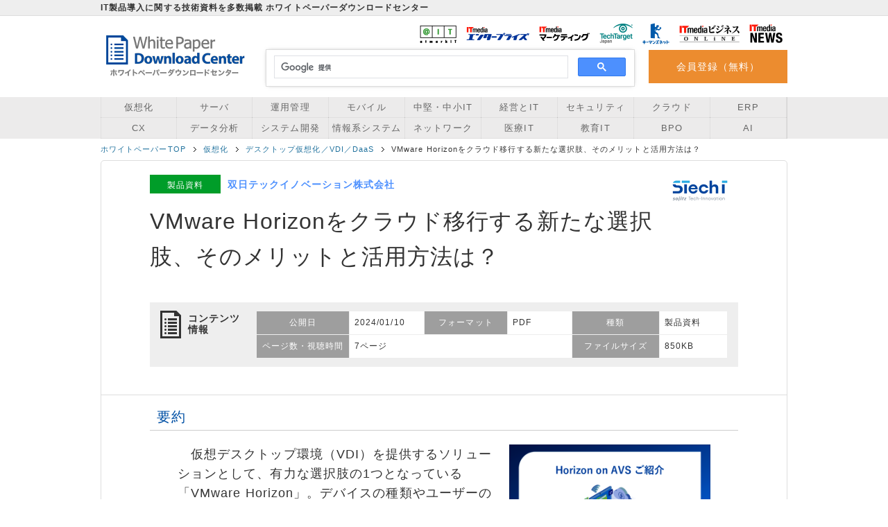

--- FILE ---
content_type: text/html; charset=utf-8
request_url: https://wp.techtarget.itmedia.co.jp/contents/78875
body_size: 19369
content:
<!DOCTYPE html>
<html lang="ja">
<head>
  <meta charset="UTF-8" />
<script type="text/javascript">window.NREUM||(NREUM={});NREUM.info={"beacon":"bam.nr-data.net","errorBeacon":"bam.nr-data.net","licenseKey":"3240046e0d","applicationID":"96014222","transactionName":"dFdfQkNdW1xTQRgFWFlMVFhFQRhDXlxA","queueTime":0,"applicationTime":74,"agent":""}</script>
<script type="text/javascript">(window.NREUM||(NREUM={})).init={ajax:{deny_list:["bam.nr-data.net"]},feature_flags:["soft_nav"]};(window.NREUM||(NREUM={})).loader_config={licenseKey:"3240046e0d",applicationID:"96014222",browserID:"99641920"};;/*! For license information please see nr-loader-rum-1.308.0.min.js.LICENSE.txt */
(()=>{var e,t,r={163:(e,t,r)=>{"use strict";r.d(t,{j:()=>E});var n=r(384),i=r(1741);var a=r(2555);r(860).K7.genericEvents;const s="experimental.resources",o="register",c=e=>{if(!e||"string"!=typeof e)return!1;try{document.createDocumentFragment().querySelector(e)}catch{return!1}return!0};var d=r(2614),u=r(944),l=r(8122);const f="[data-nr-mask]",g=e=>(0,l.a)(e,(()=>{const e={feature_flags:[],experimental:{allow_registered_children:!1,resources:!1},mask_selector:"*",block_selector:"[data-nr-block]",mask_input_options:{color:!1,date:!1,"datetime-local":!1,email:!1,month:!1,number:!1,range:!1,search:!1,tel:!1,text:!1,time:!1,url:!1,week:!1,textarea:!1,select:!1,password:!0}};return{ajax:{deny_list:void 0,block_internal:!0,enabled:!0,autoStart:!0},api:{get allow_registered_children(){return e.feature_flags.includes(o)||e.experimental.allow_registered_children},set allow_registered_children(t){e.experimental.allow_registered_children=t},duplicate_registered_data:!1},browser_consent_mode:{enabled:!1},distributed_tracing:{enabled:void 0,exclude_newrelic_header:void 0,cors_use_newrelic_header:void 0,cors_use_tracecontext_headers:void 0,allowed_origins:void 0},get feature_flags(){return e.feature_flags},set feature_flags(t){e.feature_flags=t},generic_events:{enabled:!0,autoStart:!0},harvest:{interval:30},jserrors:{enabled:!0,autoStart:!0},logging:{enabled:!0,autoStart:!0},metrics:{enabled:!0,autoStart:!0},obfuscate:void 0,page_action:{enabled:!0},page_view_event:{enabled:!0,autoStart:!0},page_view_timing:{enabled:!0,autoStart:!0},performance:{capture_marks:!1,capture_measures:!1,capture_detail:!0,resources:{get enabled(){return e.feature_flags.includes(s)||e.experimental.resources},set enabled(t){e.experimental.resources=t},asset_types:[],first_party_domains:[],ignore_newrelic:!0}},privacy:{cookies_enabled:!0},proxy:{assets:void 0,beacon:void 0},session:{expiresMs:d.wk,inactiveMs:d.BB},session_replay:{autoStart:!0,enabled:!1,preload:!1,sampling_rate:10,error_sampling_rate:100,collect_fonts:!1,inline_images:!1,fix_stylesheets:!0,mask_all_inputs:!0,get mask_text_selector(){return e.mask_selector},set mask_text_selector(t){c(t)?e.mask_selector="".concat(t,",").concat(f):""===t||null===t?e.mask_selector=f:(0,u.R)(5,t)},get block_class(){return"nr-block"},get ignore_class(){return"nr-ignore"},get mask_text_class(){return"nr-mask"},get block_selector(){return e.block_selector},set block_selector(t){c(t)?e.block_selector+=",".concat(t):""!==t&&(0,u.R)(6,t)},get mask_input_options(){return e.mask_input_options},set mask_input_options(t){t&&"object"==typeof t?e.mask_input_options={...t,password:!0}:(0,u.R)(7,t)}},session_trace:{enabled:!0,autoStart:!0},soft_navigations:{enabled:!0,autoStart:!0},spa:{enabled:!0,autoStart:!0},ssl:void 0,user_actions:{enabled:!0,elementAttributes:["id","className","tagName","type"]}}})());var p=r(6154),m=r(9324);let h=0;const v={buildEnv:m.F3,distMethod:m.Xs,version:m.xv,originTime:p.WN},b={consented:!1},y={appMetadata:{},get consented(){return this.session?.state?.consent||b.consented},set consented(e){b.consented=e},customTransaction:void 0,denyList:void 0,disabled:!1,harvester:void 0,isolatedBacklog:!1,isRecording:!1,loaderType:void 0,maxBytes:3e4,obfuscator:void 0,onerror:void 0,ptid:void 0,releaseIds:{},session:void 0,timeKeeper:void 0,registeredEntities:[],jsAttributesMetadata:{bytes:0},get harvestCount(){return++h}},_=e=>{const t=(0,l.a)(e,y),r=Object.keys(v).reduce((e,t)=>(e[t]={value:v[t],writable:!1,configurable:!0,enumerable:!0},e),{});return Object.defineProperties(t,r)};var w=r(5701);const x=e=>{const t=e.startsWith("http");e+="/",r.p=t?e:"https://"+e};var R=r(7836),k=r(3241);const A={accountID:void 0,trustKey:void 0,agentID:void 0,licenseKey:void 0,applicationID:void 0,xpid:void 0},S=e=>(0,l.a)(e,A),T=new Set;function E(e,t={},r,s){let{init:o,info:c,loader_config:d,runtime:u={},exposed:l=!0}=t;if(!c){const e=(0,n.pV)();o=e.init,c=e.info,d=e.loader_config}e.init=g(o||{}),e.loader_config=S(d||{}),c.jsAttributes??={},p.bv&&(c.jsAttributes.isWorker=!0),e.info=(0,a.D)(c);const f=e.init,m=[c.beacon,c.errorBeacon];T.has(e.agentIdentifier)||(f.proxy.assets&&(x(f.proxy.assets),m.push(f.proxy.assets)),f.proxy.beacon&&m.push(f.proxy.beacon),e.beacons=[...m],function(e){const t=(0,n.pV)();Object.getOwnPropertyNames(i.W.prototype).forEach(r=>{const n=i.W.prototype[r];if("function"!=typeof n||"constructor"===n)return;let a=t[r];e[r]&&!1!==e.exposed&&"micro-agent"!==e.runtime?.loaderType&&(t[r]=(...t)=>{const n=e[r](...t);return a?a(...t):n})})}(e),(0,n.US)("activatedFeatures",w.B)),u.denyList=[...f.ajax.deny_list||[],...f.ajax.block_internal?m:[]],u.ptid=e.agentIdentifier,u.loaderType=r,e.runtime=_(u),T.has(e.agentIdentifier)||(e.ee=R.ee.get(e.agentIdentifier),e.exposed=l,(0,k.W)({agentIdentifier:e.agentIdentifier,drained:!!w.B?.[e.agentIdentifier],type:"lifecycle",name:"initialize",feature:void 0,data:e.config})),T.add(e.agentIdentifier)}},384:(e,t,r)=>{"use strict";r.d(t,{NT:()=>s,US:()=>u,Zm:()=>o,bQ:()=>d,dV:()=>c,pV:()=>l});var n=r(6154),i=r(1863),a=r(1910);const s={beacon:"bam.nr-data.net",errorBeacon:"bam.nr-data.net"};function o(){return n.gm.NREUM||(n.gm.NREUM={}),void 0===n.gm.newrelic&&(n.gm.newrelic=n.gm.NREUM),n.gm.NREUM}function c(){let e=o();return e.o||(e.o={ST:n.gm.setTimeout,SI:n.gm.setImmediate||n.gm.setInterval,CT:n.gm.clearTimeout,XHR:n.gm.XMLHttpRequest,REQ:n.gm.Request,EV:n.gm.Event,PR:n.gm.Promise,MO:n.gm.MutationObserver,FETCH:n.gm.fetch,WS:n.gm.WebSocket},(0,a.i)(...Object.values(e.o))),e}function d(e,t){let r=o();r.initializedAgents??={},t.initializedAt={ms:(0,i.t)(),date:new Date},r.initializedAgents[e]=t}function u(e,t){o()[e]=t}function l(){return function(){let e=o();const t=e.info||{};e.info={beacon:s.beacon,errorBeacon:s.errorBeacon,...t}}(),function(){let e=o();const t=e.init||{};e.init={...t}}(),c(),function(){let e=o();const t=e.loader_config||{};e.loader_config={...t}}(),o()}},782:(e,t,r)=>{"use strict";r.d(t,{T:()=>n});const n=r(860).K7.pageViewTiming},860:(e,t,r)=>{"use strict";r.d(t,{$J:()=>u,K7:()=>c,P3:()=>d,XX:()=>i,Yy:()=>o,df:()=>a,qY:()=>n,v4:()=>s});const n="events",i="jserrors",a="browser/blobs",s="rum",o="browser/logs",c={ajax:"ajax",genericEvents:"generic_events",jserrors:i,logging:"logging",metrics:"metrics",pageAction:"page_action",pageViewEvent:"page_view_event",pageViewTiming:"page_view_timing",sessionReplay:"session_replay",sessionTrace:"session_trace",softNav:"soft_navigations",spa:"spa"},d={[c.pageViewEvent]:1,[c.pageViewTiming]:2,[c.metrics]:3,[c.jserrors]:4,[c.spa]:5,[c.ajax]:6,[c.sessionTrace]:7,[c.softNav]:8,[c.sessionReplay]:9,[c.logging]:10,[c.genericEvents]:11},u={[c.pageViewEvent]:s,[c.pageViewTiming]:n,[c.ajax]:n,[c.spa]:n,[c.softNav]:n,[c.metrics]:i,[c.jserrors]:i,[c.sessionTrace]:a,[c.sessionReplay]:a,[c.logging]:o,[c.genericEvents]:"ins"}},944:(e,t,r)=>{"use strict";r.d(t,{R:()=>i});var n=r(3241);function i(e,t){"function"==typeof console.debug&&(console.debug("New Relic Warning: https://github.com/newrelic/newrelic-browser-agent/blob/main/docs/warning-codes.md#".concat(e),t),(0,n.W)({agentIdentifier:null,drained:null,type:"data",name:"warn",feature:"warn",data:{code:e,secondary:t}}))}},1687:(e,t,r)=>{"use strict";r.d(t,{Ak:()=>d,Ze:()=>f,x3:()=>u});var n=r(3241),i=r(7836),a=r(3606),s=r(860),o=r(2646);const c={};function d(e,t){const r={staged:!1,priority:s.P3[t]||0};l(e),c[e].get(t)||c[e].set(t,r)}function u(e,t){e&&c[e]&&(c[e].get(t)&&c[e].delete(t),p(e,t,!1),c[e].size&&g(e))}function l(e){if(!e)throw new Error("agentIdentifier required");c[e]||(c[e]=new Map)}function f(e="",t="feature",r=!1){if(l(e),!e||!c[e].get(t)||r)return p(e,t);c[e].get(t).staged=!0,g(e)}function g(e){const t=Array.from(c[e]);t.every(([e,t])=>t.staged)&&(t.sort((e,t)=>e[1].priority-t[1].priority),t.forEach(([t])=>{c[e].delete(t),p(e,t)}))}function p(e,t,r=!0){const s=e?i.ee.get(e):i.ee,c=a.i.handlers;if(!s.aborted&&s.backlog&&c){if((0,n.W)({agentIdentifier:e,type:"lifecycle",name:"drain",feature:t}),r){const e=s.backlog[t],r=c[t];if(r){for(let t=0;e&&t<e.length;++t)m(e[t],r);Object.entries(r).forEach(([e,t])=>{Object.values(t||{}).forEach(t=>{t[0]?.on&&t[0]?.context()instanceof o.y&&t[0].on(e,t[1])})})}}s.isolatedBacklog||delete c[t],s.backlog[t]=null,s.emit("drain-"+t,[])}}function m(e,t){var r=e[1];Object.values(t[r]||{}).forEach(t=>{var r=e[0];if(t[0]===r){var n=t[1],i=e[3],a=e[2];n.apply(i,a)}})}},1738:(e,t,r)=>{"use strict";r.d(t,{U:()=>g,Y:()=>f});var n=r(3241),i=r(9908),a=r(1863),s=r(944),o=r(5701),c=r(3969),d=r(8362),u=r(860),l=r(4261);function f(e,t,r,a){const f=a||r;!f||f[e]&&f[e]!==d.d.prototype[e]||(f[e]=function(){(0,i.p)(c.xV,["API/"+e+"/called"],void 0,u.K7.metrics,r.ee),(0,n.W)({agentIdentifier:r.agentIdentifier,drained:!!o.B?.[r.agentIdentifier],type:"data",name:"api",feature:l.Pl+e,data:{}});try{return t.apply(this,arguments)}catch(e){(0,s.R)(23,e)}})}function g(e,t,r,n,s){const o=e.info;null===r?delete o.jsAttributes[t]:o.jsAttributes[t]=r,(s||null===r)&&(0,i.p)(l.Pl+n,[(0,a.t)(),t,r],void 0,"session",e.ee)}},1741:(e,t,r)=>{"use strict";r.d(t,{W:()=>a});var n=r(944),i=r(4261);class a{#e(e,...t){if(this[e]!==a.prototype[e])return this[e](...t);(0,n.R)(35,e)}addPageAction(e,t){return this.#e(i.hG,e,t)}register(e){return this.#e(i.eY,e)}recordCustomEvent(e,t){return this.#e(i.fF,e,t)}setPageViewName(e,t){return this.#e(i.Fw,e,t)}setCustomAttribute(e,t,r){return this.#e(i.cD,e,t,r)}noticeError(e,t){return this.#e(i.o5,e,t)}setUserId(e,t=!1){return this.#e(i.Dl,e,t)}setApplicationVersion(e){return this.#e(i.nb,e)}setErrorHandler(e){return this.#e(i.bt,e)}addRelease(e,t){return this.#e(i.k6,e,t)}log(e,t){return this.#e(i.$9,e,t)}start(){return this.#e(i.d3)}finished(e){return this.#e(i.BL,e)}recordReplay(){return this.#e(i.CH)}pauseReplay(){return this.#e(i.Tb)}addToTrace(e){return this.#e(i.U2,e)}setCurrentRouteName(e){return this.#e(i.PA,e)}interaction(e){return this.#e(i.dT,e)}wrapLogger(e,t,r){return this.#e(i.Wb,e,t,r)}measure(e,t){return this.#e(i.V1,e,t)}consent(e){return this.#e(i.Pv,e)}}},1863:(e,t,r)=>{"use strict";function n(){return Math.floor(performance.now())}r.d(t,{t:()=>n})},1910:(e,t,r)=>{"use strict";r.d(t,{i:()=>a});var n=r(944);const i=new Map;function a(...e){return e.every(e=>{if(i.has(e))return i.get(e);const t="function"==typeof e?e.toString():"",r=t.includes("[native code]"),a=t.includes("nrWrapper");return r||a||(0,n.R)(64,e?.name||t),i.set(e,r),r})}},2555:(e,t,r)=>{"use strict";r.d(t,{D:()=>o,f:()=>s});var n=r(384),i=r(8122);const a={beacon:n.NT.beacon,errorBeacon:n.NT.errorBeacon,licenseKey:void 0,applicationID:void 0,sa:void 0,queueTime:void 0,applicationTime:void 0,ttGuid:void 0,user:void 0,account:void 0,product:void 0,extra:void 0,jsAttributes:{},userAttributes:void 0,atts:void 0,transactionName:void 0,tNamePlain:void 0};function s(e){try{return!!e.licenseKey&&!!e.errorBeacon&&!!e.applicationID}catch(e){return!1}}const o=e=>(0,i.a)(e,a)},2614:(e,t,r)=>{"use strict";r.d(t,{BB:()=>s,H3:()=>n,g:()=>d,iL:()=>c,tS:()=>o,uh:()=>i,wk:()=>a});const n="NRBA",i="SESSION",a=144e5,s=18e5,o={STARTED:"session-started",PAUSE:"session-pause",RESET:"session-reset",RESUME:"session-resume",UPDATE:"session-update"},c={SAME_TAB:"same-tab",CROSS_TAB:"cross-tab"},d={OFF:0,FULL:1,ERROR:2}},2646:(e,t,r)=>{"use strict";r.d(t,{y:()=>n});class n{constructor(e){this.contextId=e}}},2843:(e,t,r)=>{"use strict";r.d(t,{G:()=>a,u:()=>i});var n=r(3878);function i(e,t=!1,r,i){(0,n.DD)("visibilitychange",function(){if(t)return void("hidden"===document.visibilityState&&e());e(document.visibilityState)},r,i)}function a(e,t,r){(0,n.sp)("pagehide",e,t,r)}},3241:(e,t,r)=>{"use strict";r.d(t,{W:()=>a});var n=r(6154);const i="newrelic";function a(e={}){try{n.gm.dispatchEvent(new CustomEvent(i,{detail:e}))}catch(e){}}},3606:(e,t,r)=>{"use strict";r.d(t,{i:()=>a});var n=r(9908);a.on=s;var i=a.handlers={};function a(e,t,r,a){s(a||n.d,i,e,t,r)}function s(e,t,r,i,a){a||(a="feature"),e||(e=n.d);var s=t[a]=t[a]||{};(s[r]=s[r]||[]).push([e,i])}},3878:(e,t,r)=>{"use strict";function n(e,t){return{capture:e,passive:!1,signal:t}}function i(e,t,r=!1,i){window.addEventListener(e,t,n(r,i))}function a(e,t,r=!1,i){document.addEventListener(e,t,n(r,i))}r.d(t,{DD:()=>a,jT:()=>n,sp:()=>i})},3969:(e,t,r)=>{"use strict";r.d(t,{TZ:()=>n,XG:()=>o,rs:()=>i,xV:()=>s,z_:()=>a});const n=r(860).K7.metrics,i="sm",a="cm",s="storeSupportabilityMetrics",o="storeEventMetrics"},4234:(e,t,r)=>{"use strict";r.d(t,{W:()=>a});var n=r(7836),i=r(1687);class a{constructor(e,t){this.agentIdentifier=e,this.ee=n.ee.get(e),this.featureName=t,this.blocked=!1}deregisterDrain(){(0,i.x3)(this.agentIdentifier,this.featureName)}}},4261:(e,t,r)=>{"use strict";r.d(t,{$9:()=>d,BL:()=>o,CH:()=>g,Dl:()=>_,Fw:()=>y,PA:()=>h,Pl:()=>n,Pv:()=>k,Tb:()=>l,U2:()=>a,V1:()=>R,Wb:()=>x,bt:()=>b,cD:()=>v,d3:()=>w,dT:()=>c,eY:()=>p,fF:()=>f,hG:()=>i,k6:()=>s,nb:()=>m,o5:()=>u});const n="api-",i="addPageAction",a="addToTrace",s="addRelease",o="finished",c="interaction",d="log",u="noticeError",l="pauseReplay",f="recordCustomEvent",g="recordReplay",p="register",m="setApplicationVersion",h="setCurrentRouteName",v="setCustomAttribute",b="setErrorHandler",y="setPageViewName",_="setUserId",w="start",x="wrapLogger",R="measure",k="consent"},5289:(e,t,r)=>{"use strict";r.d(t,{GG:()=>s,Qr:()=>c,sB:()=>o});var n=r(3878),i=r(6389);function a(){return"undefined"==typeof document||"complete"===document.readyState}function s(e,t){if(a())return e();const r=(0,i.J)(e),s=setInterval(()=>{a()&&(clearInterval(s),r())},500);(0,n.sp)("load",r,t)}function o(e){if(a())return e();(0,n.DD)("DOMContentLoaded",e)}function c(e){if(a())return e();(0,n.sp)("popstate",e)}},5607:(e,t,r)=>{"use strict";r.d(t,{W:()=>n});const n=(0,r(9566).bz)()},5701:(e,t,r)=>{"use strict";r.d(t,{B:()=>a,t:()=>s});var n=r(3241);const i=new Set,a={};function s(e,t){const r=t.agentIdentifier;a[r]??={},e&&"object"==typeof e&&(i.has(r)||(t.ee.emit("rumresp",[e]),a[r]=e,i.add(r),(0,n.W)({agentIdentifier:r,loaded:!0,drained:!0,type:"lifecycle",name:"load",feature:void 0,data:e})))}},6154:(e,t,r)=>{"use strict";r.d(t,{OF:()=>c,RI:()=>i,WN:()=>u,bv:()=>a,eN:()=>l,gm:()=>s,mw:()=>o,sb:()=>d});var n=r(1863);const i="undefined"!=typeof window&&!!window.document,a="undefined"!=typeof WorkerGlobalScope&&("undefined"!=typeof self&&self instanceof WorkerGlobalScope&&self.navigator instanceof WorkerNavigator||"undefined"!=typeof globalThis&&globalThis instanceof WorkerGlobalScope&&globalThis.navigator instanceof WorkerNavigator),s=i?window:"undefined"!=typeof WorkerGlobalScope&&("undefined"!=typeof self&&self instanceof WorkerGlobalScope&&self||"undefined"!=typeof globalThis&&globalThis instanceof WorkerGlobalScope&&globalThis),o=Boolean("hidden"===s?.document?.visibilityState),c=/iPad|iPhone|iPod/.test(s.navigator?.userAgent),d=c&&"undefined"==typeof SharedWorker,u=((()=>{const e=s.navigator?.userAgent?.match(/Firefox[/\s](\d+\.\d+)/);Array.isArray(e)&&e.length>=2&&e[1]})(),Date.now()-(0,n.t)()),l=()=>"undefined"!=typeof PerformanceNavigationTiming&&s?.performance?.getEntriesByType("navigation")?.[0]?.responseStart},6389:(e,t,r)=>{"use strict";function n(e,t=500,r={}){const n=r?.leading||!1;let i;return(...r)=>{n&&void 0===i&&(e.apply(this,r),i=setTimeout(()=>{i=clearTimeout(i)},t)),n||(clearTimeout(i),i=setTimeout(()=>{e.apply(this,r)},t))}}function i(e){let t=!1;return(...r)=>{t||(t=!0,e.apply(this,r))}}r.d(t,{J:()=>i,s:()=>n})},6630:(e,t,r)=>{"use strict";r.d(t,{T:()=>n});const n=r(860).K7.pageViewEvent},7699:(e,t,r)=>{"use strict";r.d(t,{It:()=>a,KC:()=>o,No:()=>i,qh:()=>s});var n=r(860);const i=16e3,a=1e6,s="SESSION_ERROR",o={[n.K7.logging]:!0,[n.K7.genericEvents]:!1,[n.K7.jserrors]:!1,[n.K7.ajax]:!1}},7836:(e,t,r)=>{"use strict";r.d(t,{P:()=>o,ee:()=>c});var n=r(384),i=r(8990),a=r(2646),s=r(5607);const o="nr@context:".concat(s.W),c=function e(t,r){var n={},s={},u={},l=!1;try{l=16===r.length&&d.initializedAgents?.[r]?.runtime.isolatedBacklog}catch(e){}var f={on:p,addEventListener:p,removeEventListener:function(e,t){var r=n[e];if(!r)return;for(var i=0;i<r.length;i++)r[i]===t&&r.splice(i,1)},emit:function(e,r,n,i,a){!1!==a&&(a=!0);if(c.aborted&&!i)return;t&&a&&t.emit(e,r,n);var o=g(n);m(e).forEach(e=>{e.apply(o,r)});var d=v()[s[e]];d&&d.push([f,e,r,o]);return o},get:h,listeners:m,context:g,buffer:function(e,t){const r=v();if(t=t||"feature",f.aborted)return;Object.entries(e||{}).forEach(([e,n])=>{s[n]=t,t in r||(r[t]=[])})},abort:function(){f._aborted=!0,Object.keys(f.backlog).forEach(e=>{delete f.backlog[e]})},isBuffering:function(e){return!!v()[s[e]]},debugId:r,backlog:l?{}:t&&"object"==typeof t.backlog?t.backlog:{},isolatedBacklog:l};return Object.defineProperty(f,"aborted",{get:()=>{let e=f._aborted||!1;return e||(t&&(e=t.aborted),e)}}),f;function g(e){return e&&e instanceof a.y?e:e?(0,i.I)(e,o,()=>new a.y(o)):new a.y(o)}function p(e,t){n[e]=m(e).concat(t)}function m(e){return n[e]||[]}function h(t){return u[t]=u[t]||e(f,t)}function v(){return f.backlog}}(void 0,"globalEE"),d=(0,n.Zm)();d.ee||(d.ee=c)},8122:(e,t,r)=>{"use strict";r.d(t,{a:()=>i});var n=r(944);function i(e,t){try{if(!e||"object"!=typeof e)return(0,n.R)(3);if(!t||"object"!=typeof t)return(0,n.R)(4);const r=Object.create(Object.getPrototypeOf(t),Object.getOwnPropertyDescriptors(t)),a=0===Object.keys(r).length?e:r;for(let s in a)if(void 0!==e[s])try{if(null===e[s]){r[s]=null;continue}Array.isArray(e[s])&&Array.isArray(t[s])?r[s]=Array.from(new Set([...e[s],...t[s]])):"object"==typeof e[s]&&"object"==typeof t[s]?r[s]=i(e[s],t[s]):r[s]=e[s]}catch(e){r[s]||(0,n.R)(1,e)}return r}catch(e){(0,n.R)(2,e)}}},8362:(e,t,r)=>{"use strict";r.d(t,{d:()=>a});var n=r(9566),i=r(1741);class a extends i.W{agentIdentifier=(0,n.LA)(16)}},8374:(e,t,r)=>{r.nc=(()=>{try{return document?.currentScript?.nonce}catch(e){}return""})()},8990:(e,t,r)=>{"use strict";r.d(t,{I:()=>i});var n=Object.prototype.hasOwnProperty;function i(e,t,r){if(n.call(e,t))return e[t];var i=r();if(Object.defineProperty&&Object.keys)try{return Object.defineProperty(e,t,{value:i,writable:!0,enumerable:!1}),i}catch(e){}return e[t]=i,i}},9324:(e,t,r)=>{"use strict";r.d(t,{F3:()=>i,Xs:()=>a,xv:()=>n});const n="1.308.0",i="PROD",a="CDN"},9566:(e,t,r)=>{"use strict";r.d(t,{LA:()=>o,bz:()=>s});var n=r(6154);const i="xxxxxxxx-xxxx-4xxx-yxxx-xxxxxxxxxxxx";function a(e,t){return e?15&e[t]:16*Math.random()|0}function s(){const e=n.gm?.crypto||n.gm?.msCrypto;let t,r=0;return e&&e.getRandomValues&&(t=e.getRandomValues(new Uint8Array(30))),i.split("").map(e=>"x"===e?a(t,r++).toString(16):"y"===e?(3&a()|8).toString(16):e).join("")}function o(e){const t=n.gm?.crypto||n.gm?.msCrypto;let r,i=0;t&&t.getRandomValues&&(r=t.getRandomValues(new Uint8Array(e)));const s=[];for(var o=0;o<e;o++)s.push(a(r,i++).toString(16));return s.join("")}},9908:(e,t,r)=>{"use strict";r.d(t,{d:()=>n,p:()=>i});var n=r(7836).ee.get("handle");function i(e,t,r,i,a){a?(a.buffer([e],i),a.emit(e,t,r)):(n.buffer([e],i),n.emit(e,t,r))}}},n={};function i(e){var t=n[e];if(void 0!==t)return t.exports;var a=n[e]={exports:{}};return r[e](a,a.exports,i),a.exports}i.m=r,i.d=(e,t)=>{for(var r in t)i.o(t,r)&&!i.o(e,r)&&Object.defineProperty(e,r,{enumerable:!0,get:t[r]})},i.f={},i.e=e=>Promise.all(Object.keys(i.f).reduce((t,r)=>(i.f[r](e,t),t),[])),i.u=e=>"nr-rum-1.308.0.min.js",i.o=(e,t)=>Object.prototype.hasOwnProperty.call(e,t),e={},t="NRBA-1.308.0.PROD:",i.l=(r,n,a,s)=>{if(e[r])e[r].push(n);else{var o,c;if(void 0!==a)for(var d=document.getElementsByTagName("script"),u=0;u<d.length;u++){var l=d[u];if(l.getAttribute("src")==r||l.getAttribute("data-webpack")==t+a){o=l;break}}if(!o){c=!0;var f={296:"sha512-+MIMDsOcckGXa1EdWHqFNv7P+JUkd5kQwCBr3KE6uCvnsBNUrdSt4a/3/L4j4TxtnaMNjHpza2/erNQbpacJQA=="};(o=document.createElement("script")).charset="utf-8",i.nc&&o.setAttribute("nonce",i.nc),o.setAttribute("data-webpack",t+a),o.src=r,0!==o.src.indexOf(window.location.origin+"/")&&(o.crossOrigin="anonymous"),f[s]&&(o.integrity=f[s])}e[r]=[n];var g=(t,n)=>{o.onerror=o.onload=null,clearTimeout(p);var i=e[r];if(delete e[r],o.parentNode&&o.parentNode.removeChild(o),i&&i.forEach(e=>e(n)),t)return t(n)},p=setTimeout(g.bind(null,void 0,{type:"timeout",target:o}),12e4);o.onerror=g.bind(null,o.onerror),o.onload=g.bind(null,o.onload),c&&document.head.appendChild(o)}},i.r=e=>{"undefined"!=typeof Symbol&&Symbol.toStringTag&&Object.defineProperty(e,Symbol.toStringTag,{value:"Module"}),Object.defineProperty(e,"__esModule",{value:!0})},i.p="https://js-agent.newrelic.com/",(()=>{var e={374:0,840:0};i.f.j=(t,r)=>{var n=i.o(e,t)?e[t]:void 0;if(0!==n)if(n)r.push(n[2]);else{var a=new Promise((r,i)=>n=e[t]=[r,i]);r.push(n[2]=a);var s=i.p+i.u(t),o=new Error;i.l(s,r=>{if(i.o(e,t)&&(0!==(n=e[t])&&(e[t]=void 0),n)){var a=r&&("load"===r.type?"missing":r.type),s=r&&r.target&&r.target.src;o.message="Loading chunk "+t+" failed: ("+a+": "+s+")",o.name="ChunkLoadError",o.type=a,o.request=s,n[1](o)}},"chunk-"+t,t)}};var t=(t,r)=>{var n,a,[s,o,c]=r,d=0;if(s.some(t=>0!==e[t])){for(n in o)i.o(o,n)&&(i.m[n]=o[n]);if(c)c(i)}for(t&&t(r);d<s.length;d++)a=s[d],i.o(e,a)&&e[a]&&e[a][0](),e[a]=0},r=self["webpackChunk:NRBA-1.308.0.PROD"]=self["webpackChunk:NRBA-1.308.0.PROD"]||[];r.forEach(t.bind(null,0)),r.push=t.bind(null,r.push.bind(r))})(),(()=>{"use strict";i(8374);var e=i(8362),t=i(860);const r=Object.values(t.K7);var n=i(163);var a=i(9908),s=i(1863),o=i(4261),c=i(1738);var d=i(1687),u=i(4234),l=i(5289),f=i(6154),g=i(944),p=i(384);const m=e=>f.RI&&!0===e?.privacy.cookies_enabled;function h(e){return!!(0,p.dV)().o.MO&&m(e)&&!0===e?.session_trace.enabled}var v=i(6389),b=i(7699);class y extends u.W{constructor(e,t){super(e.agentIdentifier,t),this.agentRef=e,this.abortHandler=void 0,this.featAggregate=void 0,this.loadedSuccessfully=void 0,this.onAggregateImported=new Promise(e=>{this.loadedSuccessfully=e}),this.deferred=Promise.resolve(),!1===e.init[this.featureName].autoStart?this.deferred=new Promise((t,r)=>{this.ee.on("manual-start-all",(0,v.J)(()=>{(0,d.Ak)(e.agentIdentifier,this.featureName),t()}))}):(0,d.Ak)(e.agentIdentifier,t)}importAggregator(e,t,r={}){if(this.featAggregate)return;const n=async()=>{let n;await this.deferred;try{if(m(e.init)){const{setupAgentSession:t}=await i.e(296).then(i.bind(i,3305));n=t(e)}}catch(e){(0,g.R)(20,e),this.ee.emit("internal-error",[e]),(0,a.p)(b.qh,[e],void 0,this.featureName,this.ee)}try{if(!this.#t(this.featureName,n,e.init))return(0,d.Ze)(this.agentIdentifier,this.featureName),void this.loadedSuccessfully(!1);const{Aggregate:i}=await t();this.featAggregate=new i(e,r),e.runtime.harvester.initializedAggregates.push(this.featAggregate),this.loadedSuccessfully(!0)}catch(e){(0,g.R)(34,e),this.abortHandler?.(),(0,d.Ze)(this.agentIdentifier,this.featureName,!0),this.loadedSuccessfully(!1),this.ee&&this.ee.abort()}};f.RI?(0,l.GG)(()=>n(),!0):n()}#t(e,r,n){if(this.blocked)return!1;switch(e){case t.K7.sessionReplay:return h(n)&&!!r;case t.K7.sessionTrace:return!!r;default:return!0}}}var _=i(6630),w=i(2614),x=i(3241);class R extends y{static featureName=_.T;constructor(e){var t;super(e,_.T),this.setupInspectionEvents(e.agentIdentifier),t=e,(0,c.Y)(o.Fw,function(e,r){"string"==typeof e&&("/"!==e.charAt(0)&&(e="/"+e),t.runtime.customTransaction=(r||"http://custom.transaction")+e,(0,a.p)(o.Pl+o.Fw,[(0,s.t)()],void 0,void 0,t.ee))},t),this.importAggregator(e,()=>i.e(296).then(i.bind(i,3943)))}setupInspectionEvents(e){const t=(t,r)=>{t&&(0,x.W)({agentIdentifier:e,timeStamp:t.timeStamp,loaded:"complete"===t.target.readyState,type:"window",name:r,data:t.target.location+""})};(0,l.sB)(e=>{t(e,"DOMContentLoaded")}),(0,l.GG)(e=>{t(e,"load")}),(0,l.Qr)(e=>{t(e,"navigate")}),this.ee.on(w.tS.UPDATE,(t,r)=>{(0,x.W)({agentIdentifier:e,type:"lifecycle",name:"session",data:r})})}}class k extends e.d{constructor(e){var t;(super(),f.gm)?(this.features={},(0,p.bQ)(this.agentIdentifier,this),this.desiredFeatures=new Set(e.features||[]),this.desiredFeatures.add(R),(0,n.j)(this,e,e.loaderType||"agent"),t=this,(0,c.Y)(o.cD,function(e,r,n=!1){if("string"==typeof e){if(["string","number","boolean"].includes(typeof r)||null===r)return(0,c.U)(t,e,r,o.cD,n);(0,g.R)(40,typeof r)}else(0,g.R)(39,typeof e)},t),function(e){(0,c.Y)(o.Dl,function(t,r=!1){if("string"!=typeof t&&null!==t)return void(0,g.R)(41,typeof t);const n=e.info.jsAttributes["enduser.id"];r&&null!=n&&n!==t?(0,a.p)(o.Pl+"setUserIdAndResetSession",[t],void 0,"session",e.ee):(0,c.U)(e,"enduser.id",t,o.Dl,!0)},e)}(this),function(e){(0,c.Y)(o.nb,function(t){if("string"==typeof t||null===t)return(0,c.U)(e,"application.version",t,o.nb,!1);(0,g.R)(42,typeof t)},e)}(this),function(e){(0,c.Y)(o.d3,function(){e.ee.emit("manual-start-all")},e)}(this),function(e){(0,c.Y)(o.Pv,function(t=!0){if("boolean"==typeof t){if((0,a.p)(o.Pl+o.Pv,[t],void 0,"session",e.ee),e.runtime.consented=t,t){const t=e.features.page_view_event;t.onAggregateImported.then(e=>{const r=t.featAggregate;e&&!r.sentRum&&r.sendRum()})}}else(0,g.R)(65,typeof t)},e)}(this),this.run()):(0,g.R)(21)}get config(){return{info:this.info,init:this.init,loader_config:this.loader_config,runtime:this.runtime}}get api(){return this}run(){try{const e=function(e){const t={};return r.forEach(r=>{t[r]=!!e[r]?.enabled}),t}(this.init),n=[...this.desiredFeatures];n.sort((e,r)=>t.P3[e.featureName]-t.P3[r.featureName]),n.forEach(r=>{if(!e[r.featureName]&&r.featureName!==t.K7.pageViewEvent)return;if(r.featureName===t.K7.spa)return void(0,g.R)(67);const n=function(e){switch(e){case t.K7.ajax:return[t.K7.jserrors];case t.K7.sessionTrace:return[t.K7.ajax,t.K7.pageViewEvent];case t.K7.sessionReplay:return[t.K7.sessionTrace];case t.K7.pageViewTiming:return[t.K7.pageViewEvent];default:return[]}}(r.featureName).filter(e=>!(e in this.features));n.length>0&&(0,g.R)(36,{targetFeature:r.featureName,missingDependencies:n}),this.features[r.featureName]=new r(this)})}catch(e){(0,g.R)(22,e);for(const e in this.features)this.features[e].abortHandler?.();const t=(0,p.Zm)();delete t.initializedAgents[this.agentIdentifier]?.features,delete this.sharedAggregator;return t.ee.get(this.agentIdentifier).abort(),!1}}}var A=i(2843),S=i(782);class T extends y{static featureName=S.T;constructor(e){super(e,S.T),f.RI&&((0,A.u)(()=>(0,a.p)("docHidden",[(0,s.t)()],void 0,S.T,this.ee),!0),(0,A.G)(()=>(0,a.p)("winPagehide",[(0,s.t)()],void 0,S.T,this.ee)),this.importAggregator(e,()=>i.e(296).then(i.bind(i,2117))))}}var E=i(3969);class I extends y{static featureName=E.TZ;constructor(e){super(e,E.TZ),f.RI&&document.addEventListener("securitypolicyviolation",e=>{(0,a.p)(E.xV,["Generic/CSPViolation/Detected"],void 0,this.featureName,this.ee)}),this.importAggregator(e,()=>i.e(296).then(i.bind(i,9623)))}}new k({features:[R,T,I],loaderType:"lite"})})()})();</script>
      <title>VMware Horizonをクラウド移行する新たな選択肢、そのメリットと活用方法は？ - ホワイトペーパー [デスクトップ仮想化／VDI／DaaS]</title>
  <meta name="msvalidate.01" content="A0217C685F39C036AA269B48F707167C" />
  <meta name="description" content="デバイスの種類やユーザーの利用場所を問わず、仮想化したデスクトップやアプリケーションを安全に配信・管理・監視できる「VMware Horizon」。この環境をそのままクラウドに移行する方法を紹介する。" />
  <meta name="keywords" content="VMware Horizonをクラウド移行する新たな選択肢、そのメリットと活用方法は？,双日テックイノベーション株式会社,仮想化,デスクトップ仮想化／VDI／DaaS,WP,製品資料,PDF" />
  <meta name="build" content="2024.01.10" />
  
  <link rel="canonical" href="https://wp.techtarget.itmedia.co.jp/contents/78875" />
  <meta name="cXenseParse:itm-category" content="tt/デスクトップ仮想化／VDI／DaaS" />
  <meta name="cXenseParse:itm-intent" content="tt/デスクトップ仮想化／VDI／DaaS" />
  <meta name="cXenseParse:itm-meta-wplg-status" content="expired" />
  
  <meta property="og:title" content="VMware Horizonをクラウド移行する新たな選択肢、そのメリットと活用方法は？ - ホワイトペーパー [デスクトップ仮想化／VDI／DaaS]" />
<meta property="og:type" content="article" />
  <meta property="og:image" content="https://d260c5lc85mwb8.cloudfront.net/contents/78875/image/abstract_image20240109132036.png" />
<meta property="og:url" content="https://wp.techtarget.itmedia.co.jp/contents/78875" />
<meta property="og:description" content="デバイスの種類やユーザーの利用場所を問わず、仮想化したデスクトップやアプリケーションを安全に配信・管理・監視できる「VMware Horizon」。この環境をそのままクラウドに移行する方法を紹介する。" />
<meta property="og:site_name" content="ホワイトペーパー ダウンロードセンター" />


    <meta property="og:locale" content="ja_JP" />
    <meta property="fb:app_id" content="1689659261302736" />
  <meta name="viewport" content="width=device-width" />
  <meta name="referrer" content="no-referrer-when-downgrade">

  <link rel="shortcut icon" type="image/vnd.microsoft.icon" href="/dc_itm/tt/image/favicon.ico">
  <link rel="apple-touch-icon" sizes="152x152" href="/dc_itm/tt/image/apple-touch-icon.png">

  <meta name="csrf-param" content="authenticity_token" />
<meta name="csrf-token" content="bLf6TmR5JyYu5ynYt789VJBmwkg7GsmwtbIFyh1y8N8Bdacn1diOLI9r3226YfYOQyUWaR8DDkRzDr2j/FSvcA==" />
  <link rel="stylesheet" media="all" href="//d260c5lc85mwb8.cloudfront.net/assets/dctt/dc/pc/techtarget-f5418b30c44c3e029c1de066c78119db2bf87028a8b63da8e8460d3552f5f321.css" data-turbolinks-track="reload" />
  <script src="//d260c5lc85mwb8.cloudfront.net/assets/dctt/dc/pc/application-ceeada649e55aee0857e5691f0e24d9172fd42335b10e8dcff2dcdad6beb4126.js" data-turbolinks-track="reload"></script>
  <script type="text/javascript" src="/dc_itm/jquery.min.js"></script>
  <script type="text/javascript" src="/dc_itm/tt/js/tt_base.js"></script>

  <link rel="stylesheet" href="/dc_itm/tt/css/gfooter_tt.css" />
  <link rel="stylesheet" href="/dc_itm/tt/css/headerfooter_tt.css?20190515170000" />

  <link rel="alternate" type="application/rss+xml" href="/dcparts/tt/0.91/m0.xml" title="RSS0.91" />
  <link rel="alternate" type="application/rss+xml" href="/dcparts/tt/1.0/m0.xml" title="RSS1.0" />
  <link rel="alternate" type="application/rss+xml" href="/dcparts/tt/2.0/m0.xml" title="RSS2.0" />

    <script type="application/ld+json">
    {
  "@context": "http://schema.org",
  "@type": "WebPage",
  "name": "VMware Horizonをクラウド移行する新たな選択肢、そのメリットと活用方法は？ - ホワイトペーパー [デスクトップ仮想化／VDI／DaaS]",
  "description": "デバイスの種類やユーザーの利用場所を問わず、仮想化したデスクトップやアプリケーションを安全に配信・管理・監視できる「VMware Horizon」。この環境をそのままクラウドに移行する方法を紹介する。",
  "publisher": {
    "@type": "Organization",
    "name": "双日テックイノベーション株式会社",
    "logo": "https://d260c5lc85mwb8.cloudfront.net/clients/363/image/logo20250123191116.png"
  },
  "breadcrumb": {
    "@type": "BreadcrumbList",
    "itemListElement": [
      {
        "@type": "ListItem",
        "position": 1,
        "item": {
          "@type": "Thing",
          "@id": "https://wp.techtarget.itmedia.co.jp/",
          "name": "ホワイトペーパー ダウンロードセンター"
        }
      },
      {
        "@type": "ListItem",
        "position": 2,
        "item": {
          "@type": "Thing",
          "@id": "https://wp.techtarget.itmedia.co.jp/contents?big_category_id=1",
          "name": "仮想化"
        }
      },
      {
        "@type": "ListItem",
        "position": 3,
        "item": {
          "@type": "Thing",
          "@id": "https://wp.techtarget.itmedia.co.jp/contents?big_category_id=1&amp;small_category_id=2",
          "name": "デスクトップ仮想化／VDI／DaaS"
        }
      },
      {
        "@type": "ListItem",
        "position": 4,
        "item": {
          "@type": "Thing",
          "@id": "https://wp.techtarget.itmedia.co.jp/contents/78875",
          "name": "VMware Horizonをクラウド移行する新たな選択肢、そのメリットと活用方法は？"
        }
      }
    ]
  },
  "datePublished": "2024/01/10"
}
  </script>

  <!-- Cxense script begin -->
<script type="text/javascript" src="https://cdn.cxense.com/cx.js"></script>
<script type="text/javascript" src="https://cdn.cxense.com/cx.cce.js"></script>
<script src="//cx.api.itmedia.co.jp/v1.js"></script>
<script src="//tr.api.itmedia.co.jp/cc/v1.js"></script>
<script src="/dc_itm/js/lib/cx_v2_cce.js?20240603"></script>
<script src="/dc_itm/js/access_ranking.js"></script>
<script>
var cx_segments = cX.getUserSegmentIds({persistedQueryId:'32780b6d6fb51c7b1fefeb67a7e3305b165e5c6a'});
var cX = cX || {}; cX.callQueue = cX.callQueue || [];
cx_push_iitt();
cX.callQueue.push(['setSiteId','1129408090947184576']);
cx_push_cxapi('7afa26d5cf882cbdf1133ef0a74bc60ab5581d17');
</script>
<!-- Cxense script end -->


<!-- Cxense Module: WPDC - AB experiences -->
<div id="cx_c15a36f317ce9f10154945861bdb42ae5d0ff7b2"></div>
<script type="text/javascript">
cX.CCE = cX.CCE || {}; cX.CCE.callQueue = cX.CCE.callQueue || [];
cX.CCE.callQueue.push(['run',{
    widgetId: 'c15a36f317ce9f10154945861bdb42ae5d0ff7b2',
    targetElementId: 'cx_c15a36f317ce9f10154945861bdb42ae5d0ff7b2'
}]);
</script>
<!-- Cxense Module End -->

<!-- Google Tag Manager -->
<script>(function(w,d,s,l,i){w[l]=w[l]||[];w[l].push({'gtm.start':
new Date().getTime(),event:'gtm.js'});var f=d.getElementsByTagName(s)[0],
j=d.createElement(s),dl=l!='dataLayer'?'&l='+l:'';j.async=true;j.src=
'https://www.googletagmanager.com/gtm.js?id='+i+dl;f.parentNode.insertBefore(j,f);
})(window,document,'script','dataLayer','GTM-W3CLTQN');</script>
<!-- End Google Tag Manager -->

<meta name="google-site-verification" content="zQguCQHPB5SxnBZQBeCTqbv5zFWGI1I_EgfnqL-zu2o" />

</head>

<body id="Bcat1">

<!-- Google Tag Manager (noscript) -->
<noscript><iframe src="https://www.googletagmanager.com/ns.html?id=GTM-W3CLTQN"
height="0" width="0" style="display:none;visibility:hidden"></iframe></noscript>
<!-- End Google Tag Manager (noscript) -->

<div id="wrapper"><!-- wrapper -->
<header id="master_header">
	<div class="header_outBox">
    <div id="header_tagline_area"><div class="header_tagline"><span>IT製品導入に関する技術資料を多数掲載 ホワイトペーパーダウンロードセンター</span></div></div>
			<div class="header_inBox">
        <div id="header_globalnav_area" class="header_globalnav">
            <ul>
								<li><a href="https://atmarkit.itmedia.co.jp/"><img src="/dc_itm/tt/image/ait.png?202310131740" width="57" height="35" alt="＠IT"></a></li>
								<li><a href="https://www.itmedia.co.jp/enterprise/"><img src="/dc_itm/tt/image/enterprise.png?202310131740" width="95" height="35" alt="ITmedia エンタープライズ"></a></li>
								<li><a href="https://marketing.itmedia.co.jp/"><img src="/dc_itm/tt/image/mm.png?202310131740" width="77" height="35" alt="ITmedia マーケティング"></a></li>
								<li><a href="//techtarget.itmedia.co.jp/"><img src="/dc_itm/tt/image/tt.png?202310131740" width="52" height="35" alt="TechTarget"></a></li>
								<li><a href="//kn.itmedia.co.jp/"><img src="/dc_itm/tt/image/kn.png?202310131740" width="43" height="35" alt="キーマンズネット"></a></li>
								<li><a href="https://www.itmedia.co.jp/business/"><img src="/dc_itm/tt/image/business.png?202310131740" width="91" height="35" alt="ITmedia ビジネスオンライン"></a></li>
								<li><a href="https://www.itmedia.co.jp/news/"><img src="/dc_itm/tt/image/news.png?202310131740" width="52" height="35" alt="ITmedia NEWS"></a></li>
            </ul>
        </div>
			<div id="header_logo_area">
				<div class="header_logo" itemscope itemtype="http://schema.org/Organization">
					<a itemprop="url" href="//wp.techtarget.itmedia.co.jp/">
            <img itemprop="logo" src="/dc_itm/tt/image/wp_logo.png?20190517110000" width="210" height="59" alt="ホワイトペーパー ダウンロードセンターのロゴ">
					</a>
				</div>
			</div>
			<div id="header_googlesearch_area" class="header_googlesearch">
				<script>
					(function() {
						var cx = 'partner-pub-2201843946232317:4860985043';
						var gcse = document.createElement('script');
						gcse.type = 'text/javascript';
						gcse.async = true;
						gcse.src = 'https://cse.google.com/cse.js?cx=' + cx;
						var s = document.getElementsByTagName('script')[0];
						s.parentNode.insertBefore(gcse, s);
					})();
				</script>
				<gcse:search></gcse:search>
			</div>
				<div id="member_btn_area"><a href="https://id.itmedia.co.jp/isentry/contents?ac=1a599d548ac1cb9a50f16ce3ba121520c8ab7e05d54e097bfa5b82cb5a328a0f&amp;bc=8&amp;cr=40f8401c98b9b5720bb30b0009f8a675855a1ce9661c661e47663e37ed5834e5&amp;lc=eab8ff114cc63fd8ab3d9f42249e20b8ce5ecce463e8368e98747f03c50eeabb&amp;return_url=https%3A%2F%2Fwp.techtarget.itmedia.co.jp%2Fitm%2Fcallback%3Fsrc_url%3Dhttps%253A%252F%252Fwp.techtarget.itmedia.co.jp%252Fcontents%252F78875&amp;sc=fb5316204aa75301303e70a2e9555cf9cbb1457356a041dd58a88e003aca9142">会員登録（無料）</a></div>
		</div>
		<div id="header_localnav_area">
			<nav id="header_localnav">
				<div class="header_lnav">
					<table>
						<tbody>
							<tr>
								<td><a href="/contents?big_category_id=1" id="header_lnav_1">仮想化</a></td>
								<td><a href="/contents?big_category_id=2" id="header_lnav_2">サーバ</a></td>
								<td><a href="/contents?big_category_id=3" id="header_lnav_3">運用管理</a></td>
								<td><a href="/contents?big_category_id=20" id="header_lnav_20">モバイル</a></td>
								<td><a href="/contents?big_category_id=5" id="header_lnav_5">中堅・中小IT</a></td>
								<td><a href="/contents?big_category_id=6" id="header_lnav_6">経営とIT</a></td>
								<td><a href="/contents?big_category_id=7" id="header_lnav_7">セキュリティ</a></td>
								<td><a href="/contents?big_category_id=19" id="header_lnav_19">クラウド</a></td>
								<td><a href="/contents?big_category_id=9" id="header_lnav_9">ERP</a></td>
							</tr>
							<tr>
								<td><a href="/contents?big_category_id=10" id="header_lnav_10">CX</a></td>
								<td><a href="/contents?big_category_id=11" id="header_lnav_11">データ分析</a></td>
								<td><a href="/contents?big_category_id=13" id="header_lnav_13">システム開発</a></td>
                <td><a href="/contents?big_category_id=14" id="header_lnav_14">情報系システム</a></td>
								<td><a href="/contents?big_category_id=15" id="header_lnav_15">ネットワーク</a></td>
								<td><a href="/contents?big_category_id=18" id="header_lnav_18">医療IT</a></td>
								<td><a href="/contents?big_category_id=21" id="header_lnav_21">教育IT</a></td>
								<td><a href="/contents?big_category_id=22" id="header_lnav_22">BPO</a></td>
								<td><a href="/contents?big_category_id=23" id="header_lnav_23">AI</a></td>
							</tr>
						</tbody>
					</table>
				</div>
			</nav>
		</div>
	</div>
</header>


<div class="whitepaper ">

  <ul class="breadcrumb">
        <li><a href="/">ホワイトペーパーTOP</a></li>
        <li><a href="/contents?big_category_id=1">仮想化</a></li>
        <li><a href="/contents?big_category_id=1&amp;small_category_id=2">デスクトップ仮想化／VDI／DaaS</a></li>
        <li>VMware Horizonをクラウド移行する新たな選択肢、そのメリットと活用方法は？</li>
</ul>


  <div class="wp-wrapper">
    




<div class="wp-main--full">

  <!-- コンテンツ概要 開始 -->
  <div class="overview">

    <!-- タイトル -->
    <section class="overview__head">
      <p class="overview__img">
	<img alt="双日テックイノベーション株式会社" src="https://d260c5lc85mwb8.cloudfront.net/clients/363/image/logo20250123191116.png" />
      </p>
      <span class="doctype doctype--05">製品資料</span>
      <p class="overview__company"><a href="/contents?client_id=363">双日テックイノベーション株式会社</a></p>
      <h1 class="overview__tit">VMware Horizonをクラウド移行する新たな選択肢、そのメリットと活用方法は？</h1>
    </section><!-- / overview__head  -->

    <!-- コンテンツ情報 -->
    <section class="data-info">
      <div class="data-info__tit">コンテンツ情報</div>
      <table class="data-info__table">
      <tr>
        <th>公開日</th>
        <td id="published_at">2024/01/10</td>
        <th>フォーマット</th>
        <td><span id="content_format">PDF</span></td>
        <th>種類</th>
        <td id="content_document" class="content_document"><h3>製品資料</h3></td>
      </tr>
      <tr>
        <th>ページ数・視聴時間</th>
        <td colspan="3">7ページ</td>
        <th>ファイルサイズ</th>
        <td id="contents_file_size">
	  850KB
	</td>
      </tr>
      </table>
    </section>
    <!-- コンテンツ情報 -->

    <!-- 要約 -->
    <section class="summary">
      <div class="tit__heading">要約</div>
      <div class="summary__body">

          <div class="summary__img"><img src="https://d260c5lc85mwb8.cloudfront.net/contents/78875/image/abstract_image20240109132036.png" alt="VMware Horizonをクラウド移行する新たな選択肢、そのメリットと活用方法は？" /></div>

        　仮想デスクトップ環境（VDI）を提供するソリューションとして、有力な選択肢の1つとなっている「VMware Horizon」。デバイスの種類やユーザーの利用場所を問わず、デスクトップやアプリケーションを安全に配信・管理・監視でき、社内のクライアント端末を集約して一元的な管理・運用も実現可能になる。<br/><br/>　しかし現代のVDI環境は、オンプレミスデータセンターからの移行や災害対策、リモートワークワークの実現といった、新たなニーズへの対応を迫られている。こうした幅広いユースケースに応えるために登場したのが、VMware vSphere環境をMicrosoft Azure上に構築する「Azure VMware Solution（AVS）」を基盤にして、VMware Horizonを利用できるという「Horizon on AVS」だ。<br/><br/>　本資料では、このHorizon on AVSの特長を詳しく解説。「クラウドならではの柔軟性を享受できる」といったオンプレミス版との違いや、「Microsoft 365とも高速に接続できる」といったメリット、さらに具体的な活用方法なども深掘りして紹介している。<br/>
      </div>
    </section><!-- / summary -->

  </div><!-- / overview -->
  <!-- コンテンツ概要 終了 -->


  <!-- ログイン or アンケート -->
    <div class="survey--decision">
      <a class="btn__decision" href="https://id.itmedia.co.jp/isentry/contents?ac=1a599d548ac1cb9a50f16ce3ba121520c8ab7e05d54e097bfa5b82cb5a328a0f&amp;bc=8&amp;cr=a9463d76c35f29d1ea155b8fde33e27bf56769323ed8b415f9b564327cccb3fe&amp;lc=eab8ff114cc63fd8ab3d9f42249e20b8ce5ecce463e8368e98747f03c50eeabb&amp;return_url=https%3A%2F%2Fwp.techtarget.itmedia.co.jp%2Fitm%2Fcallback%3Fsrc_url%3Dhttps%253A%252F%252Fwp.techtarget.itmedia.co.jp%252Fcontents%252F78875&amp;sc=fb5316204aa75301303e70a2e9555cf9cbb1457356a041dd58a88e003aca9142">ログインして閲覧</a>
    </div>
</div>




  </div>
</div>

<footer id="master_footer">
	<div id="local_footer_area" class="local_footer">
	    <div class="local_footer_outbox"><div class="local_footer_inbox">
	        <dl>
	            <dt>アイティメディアID</dt>
	            <dd><a href="//id.itmedia.co.jp/login?lc=582c0168ba17eac49642bc85ae623204069e8d6ea06cf45af11e7de46ea31d18">ログイン</a></dd>
	            <dd><a href="//id.itmedia.co.jp/isentry/contents?sc=165940940a02a187e4463ff467090930038c5af8fc26107bf301e714f599a1da&lc=582c0168ba17eac49642bc85ae623204069e8d6ea06cf45af11e7de46ea31d18">会員登録</a></dd>
	            <dd><a href="//id.itmedia.co.jp/password_reset">パスワード再設定</a></dd>
	        </dl>
	        <dl>
	            <dt>お問い合わせ</dt>
	            <dd><a href="//corp.itmedia.co.jp/media/inquiry/articles/" target="_blank">お問い合わせ</a></dd>
	            <dd><a href="//techtarget.itmedia.co.jp/tt/info/about_tt.html#about_tt-info2" target="_blank">ダウンロードセンターについて</a></dd>
	            <dd><a href="//go.itmedia.co.jp/l/291242/2023-08-18/2cxnx6y" target="_blank">広告掲載について</a></dd>
	            <dd><a href="//www.itmedia.co.jp/info/rule/ " target="_blank">利用規約</a></dd>
	        </dl>
	    </div></div>
	</div>

	<div id="global_footer">
	    <div class="global_footer_outbox"><div class="global_footer_inbox">
	        <div class="gfooter techtarget"><div id="globalFooter">
	            <div id="globalFooterCorp"><div id="globalFooterCorpIn">
	                <p id="globalFooterCorpLogo"><a href="//corp.itmedia.co.jp/"><img src="/dc_itm/tt/image/logo_itmi2.gif" width="170" height="28" alt="ITmedia Inc."></a><br>ITmediaはアイティメディア株式会社の登録商標です。</p>
                        <p id="globalFooterCorpLink"><a href="//corp.itmedia.co.jp/media/">メディア一覧</a> | <a href="//corp.itmedia.co.jp/media/sns/">公式SNS</a> | <a href="//corp.itmedia.co.jp/ad/">広告案内</a> | <a href="//corp.itmedia.co.jp/corp/inquiry/">お問い合わせ</a> | <a href="//corp.itmedia.co.jp/corp/privacy/">プライバシーポリシー</a> | <a href="//corp.itmedia.co.jp/media/rss_list/">RSS</a> | <a href="//corp.itmedia.co.jp/">運営会社</a> | <a href="//corp.itmedia.co.jp/recruit/">採用情報</a> | <a href="//www.itmedia.co.jp/info/rule/recommended.html">推奨環境</a></p>
	            </div></div><!-- /#globalFooterCorp -->
	        </div></div>
	    </div></div>
	</div><!-- /#globalFooter -->
</footer>
</div><!-- /wrapperEND -->



<script src="//fc.itmedia.co.jp/fpcookie?site_id=itm_"></script>
<!-- itmdp start -->
<script src="/dc_itm/js/itmdp_code.js"></script>
<script>
itmdp.oe = 'utf-8';
itmdp.fp = 'root/ITmedia/tt/wp';
itmdp.x_dp = 'root,itm,tt,wp';
itmdp.x_ch = 'tt';
itmdp.x_sch = 'tt,wp';
itmdp.x_e = 'event3';
var itm_pageview = itmdp.pageview();
</script>
<!-- itmdp end -->

<!-- Cxense Code Start -->
<script>
(function(d){
    var e_btn = (function(){
        var e = 0;
        var btn = d.getElementsByClassName('btn__decision');
        for(var i = 0; i < btn.length; i++){
            if(btn[i].tagName === 'A' && btn[i].innerHTML === 'ログインして続きを読む'){
                e = {e:btn[i],str:'wp_unmask'};
                break;
            }else if(btn[i].tagName === 'INPUT' && btn[i].value === '同意して閲覧する'){
                e = {e:btn[i],str:'wp_download'};
                break;
            }
        }
        return e;
    })();
    var main = function(){
        var str = e_btn.str;
        e_btn.e.addEventListener('click',function(){
            cX.setEventAttributes({origin:'itm-website',persistedQueryId:'7afa26d5cf882cbdf1133ef0a74bc60ab5581d17'});
            cX.sendEvent('click',{'itm_event':e_btn.str});
        },false);
    };
    if(e_btn){
        window.addEventListener('load',main,false);
    }
    return e_btn;
})(document);
</script>
<!-- Cxense Code End -->

<!-- User Insight PCDF Code Start : itmedia.co.jp -->
<script type="text/javascript">
<!--
var _uic = _uic ||{}; var _uih = _uih ||{};_uih['id'] = 52345;
_uih['lg_id'] = (function(cookie_name){
    var str = '';
    var val = '';
    var cookies = '';
    if(cookie_name){
        cookies = document.cookie.split('; ');
        for(var i = 0; i < cookies.length; i++){
            val = cookies[i].split('=');
            if(val[0] != cookie_name) continue;
            str = unescape(val[1].slice(0,40));
        }
    }
    return str;
})('iitt');
_uih['fb_id'] = '';
_uih['tw_id'] = '';
_uih['uigr_1'] = ''; _uih['uigr_2'] = ''; _uih['uigr_3'] = ''; _uih['uigr_4'] = ''; _uih['uigr_5'] = '';
_uih['uigr_6'] = ''; _uih['uigr_7'] = ''; _uih['uigr_8'] = ''; _uih['uigr_9'] = ''; _uih['uigr_10'] = '';

if(/\/contents\/recommend\.cgi/.test(window.location.href)) {
    var _uiconv = _uiconv || [];
    var _uiconv_value = {};
    _uiconv_value['id'] = 'wpDownload'; /* conversion name */
    _uiconv_value['price'] = ''; /* price */
    _uiconv_value['item_code'] = ''; /* item name */
    _uiconv_value['free_1'] = '';
    _uiconv_value['free_2'] = '';
    _uiconv_value['free_3'] = '';
    _uiconv_value['free_4'] = '';
    _uiconv_value['free_5'] = '';
    _uiconv_value['free_6'] = '';
    _uiconv_value['free_7'] = '';
    _uiconv_value['free_8'] = '';
    _uiconv_value['free_9'] = '';
    _uiconv_value['free_10'] = '';
    _uiconv.push(_uiconv_value);
}

/* DO NOT ALTER BELOW THIS LINE */
/* WITH FIRST PARTY COOKIE */
(function() {
var bi = document.createElement('scri'+'pt');bi.type = 'text/javascript'; bi.async = true;
bi.src = ('https:' == document.location.protocol ? 'https://bs' : 'http://c') + '.nakanohito.jp/b3/bi.js';
var s = document.getElementsByTagName('scri'+'pt')[0];s.parentNode.insertBefore(bi, s);
})();
//-->
</script>
<!-- User Insight PCDF Code End : itmedia.co.jp -->

</body>
</html>


--- FILE ---
content_type: text/css
request_url: https://d260c5lc85mwb8.cloudfront.net/assets/dctt/dc/pc/techtarget-f5418b30c44c3e029c1de066c78119db2bf87028a8b63da8e8460d3552f5f321.css
body_size: 40944
content:
.ms-parent{display:inline-block;position:relative;vertical-align:middle}.ms-choice{display:block;width:100%;height:26px;padding:0;overflow:hidden;cursor:pointer;border:1px solid #aaa;text-align:left;white-space:nowrap;line-height:26px;color:#444;text-decoration:none;-webkit-border-radius:4px;-moz-border-radius:4px;border-radius:4px;background-color:#fff}.ms-choice.disabled{background-color:#f4f4f4;background-image:none;border:1px solid #ddd;cursor:default}.ms-choice>span{position:absolute;top:0;left:0;right:20px;white-space:nowrap;overflow:hidden;text-overflow:ellipsis;display:block;padding-left:8px}.ms-choice>span.placeholder{color:#999}.ms-choice>div{position:absolute;top:0;right:0;width:20px;height:25px}.ms-drop{width:100%;overflow:hidden;display:none;margin-top:-1px;padding:0;position:absolute;z-index:1000;background:#fff;color:#000;border:1px solid #aaa;-webkit-border-radius:4px;-moz-border-radius:4px;border-radius:4px}.ms-drop.bottom{top:100%;-webkit-box-shadow:0 4px 5px rgba(0,0,0,0.15);-moz-box-shadow:0 4px 5px rgba(0,0,0,0.15);box-shadow:0 4px 5px rgba(0,0,0,0.15)}.ms-drop.top{bottom:100%;-webkit-box-shadow:0 -4px 5px rgba(0,0,0,0.15);-moz-box-shadow:0 -4px 5px rgba(0,0,0,0.15);box-shadow:0 -4px 5px rgba(0,0,0,0.15)}.ms-search{display:inline-block;margin:0;min-height:26px;padding:4px;position:relative;white-space:nowrap;width:100%;z-index:10000}.ms-search input{width:100%;height:auto !important;min-height:24px;padding:0 20px 0 5px;margin:0;outline:0;font-family:sans-serif;font-size:1em;border:1px solid #aaa;-webkit-border-radius:0;-moz-border-radius:0;border-radius:0;-webkit-box-shadow:none;-moz-box-shadow:none;box-shadow:none}.ms-search,.ms-search input{-webkit-box-sizing:border-box;-khtml-box-sizing:border-box;-moz-box-sizing:border-box;-ms-box-sizing:border-box;box-sizing:border-box}.ms-drop ul{overflow:auto;margin:0;padding:5px 8px}.ms-drop ul>li{list-style:none;display:list-item;background-image:none;position:static}.ms-drop ul>li .disabled{opacity:.35;filter:Alpha(Opacity=35)}.ms-drop ul>li.multiple{display:block;float:left}.ms-drop ul>li.group{clear:both}.ms-drop ul>li.multiple label{width:100%;display:block;white-space:nowrap;overflow:hidden;text-overflow:ellipsis}.ms-drop ul>li label{font-weight:normal;display:block;white-space:nowrap}.ms-drop ul>li label.optgroup{font-weight:bold}.ms-drop input[type="checkbox"]{vertical-align:middle}.ms-drop .ms-no-results{display:none}/*! normalize.css v5.0.0 | MIT License | github.com/necolas/normalize.css */html{font-family:sans-serif;line-height:1.15;-ms-text-size-adjust:100%;-webkit-text-size-adjust:100%}body{margin:0}article,aside,footer,header,nav,section{display:block}h1{margin:.67em 0;font-size:2em}figcaption,figure,main{display:block}figure{margin:1em 40px}hr{height:0;overflow:visible;box-sizing:content-box}pre{font-family:monospace, monospace;font-size:1em}a{background-color:transparent;-webkit-text-decoration-skip:objects}a:active,a:hover{outline-width:0}abbr[title]{border-bottom:0;text-decoration:underline;text-decoration:underline dotted}b,strong{font-weight:inherit}b,strong{font-weight:bolder}code,kbd,samp{font-family:monospace, monospace;font-size:1em}dfn{font-style:italic}mark{background-color:#ff0;color:#000}small{font-size:80%}sub,sup{position:relative;font-size:75%;line-height:0;vertical-align:baseline}sub{bottom:-.25em}sup{top:-.5em}audio,video{display:inline-block}audio:not([controls]){display:none;height:0}img{border-style:none}svg:not(:root){overflow:hidden}button,input,optgroup,select,textarea{margin:0;font-family:sans-serif;font-size:100%;line-height:1.15}button,input{overflow:visible}button,select{text-transform:none}button,html [type="button"],[type="reset"],[type="submit"]{-webkit-appearance:button}button::-moz-focus-inner,[type="button"]::-moz-focus-inner,[type="reset"]::-moz-focus-inner,[type="submit"]::-moz-focus-inner{padding:0;border-style:none}button:-moz-focusring,[type="button"]:-moz-focusring,[type="reset"]:-moz-focusring,[type="submit"]:-moz-focusring{outline:1px dotted ButtonText}fieldset{margin:0 2px;padding:.35em .625em .75em;border:1px solid #c0c0c0}legend{display:table;max-width:100%;padding:0;color:inherit;white-space:normal;box-sizing:border-box}progress{display:inline-block;vertical-align:baseline}textarea{overflow:auto}[type="checkbox"],[type="radio"]{padding:0;box-sizing:border-box}[type="number"]::-webkit-inner-spin-button,[type="number"]::-webkit-outer-spin-button{height:auto}[type="search"]{outline-offset:-2px;-webkit-appearance:textfield}[type="search"]::-webkit-search-cancel-button,[type="search"]::-webkit-search-decoration{-webkit-appearance:none}::-webkit-file-upload-button{font:inherit;-webkit-appearance:button}details,menu{display:block}summary{display:list-item}canvas{display:inline-block}template{display:none}[hidden]{display:none}html{height:100%}body{min-width:990px;height:100%;color:#333;font-family:"メイリオ", Meiryo, "ヒラギノ角ゴ Pro W3", "Hiragino Kaku Gothic Pro", "ＭＳ Ｐゴシック", sans-serif;font-size:14px;letter-spacing:0.8pt;line-height:1.4}h1,h2,h3,h4,h5{margin:0}ul,ol{margin:0;padding:0;list-style:none}dl,p{margin:0;padding:0}i{font-style:normal}a{color:#4d90fe;text-decoration:underline}a:hover{color:#4d90fe;text-decoration:none}img{vertical-align:top}input,select,button{font-family:"メイリオ", Meiryo, "ヒラギノ角ゴ Pro W3", "Hiragino Kaku Gothic Pro", "ＭＳ Ｐゴシック", sans-serif;font-size:100%;vertical-align:middle}textarea{font-family:"メイリオ", Meiryo, "ヒラギノ角ゴ Pro W3", "Hiragino Kaku Gothic Pro", "ＭＳ Ｐゴシック", sans-serif;font-size:100%}header,footer,article,nav,section,div,ul,ol,dl,.clearfix{zoom:1;display:block}header::after,footer::after,article::after,nav::after,section::after,div::after,ul::after,ol::after,dl::after,.clearfix::after{display:block;height:0;clear:both;font-size:0;content:".";visibility:hidden}.whitepaper{padding-bottom:50px;background:#fff;line-height:1.6}.whitepaper .wp-wrapper{width:990px;margin:0 auto}.whitepaper .wp-wrapper__main{width:673px;float:left}.whitepaper .wp-wrapper__main .tit__description{margin-bottom:10px;font-size:12px;font-weight:normal}.whitepaper .wp-main{border-radius:5px;width:673px;margin-bottom:20px;padding-bottom:30px;float:left;border:#ddd 1px solid;background:#fff}.whitepaper .wp-main .tit__description{padding:0 20px 8px;font-size:14px;font-weight:normal;line-height:25px}.whitepaper .wp-main .tit__description--meta{padding-bottom:16px;line-height:26px}.whitepaper .wp-main--list{float:none}.whitepaper .wp-main--full{border-radius:5px;width:988px;padding-bottom:30px;border:#ddd 1px solid;background:#fff}.whitepaper .wp-side{width:300px;float:right}.whitepaper.no-breadcrumb{padding-top:20px}.whitepaper .tit__headline,.whitepaper .tit__headline--search{margin:20px 0 10px;padding:0 20px 8px;border-bottom:#ccc 1px dashed;font-size:20px;font-weight:bold;line-height:1.1em}.whitepaper .tit__headline--search{padding-bottom:0;border:0;line-height:30px}.whitepaper .tit__heading{margin:20px 0;padding:0 20px 8px;border-bottom:#ccc 1px solid;font-size:20px;font-weight:normal;line-height:1.1em}.whitepaper .tit__heading .wp-main--full .tit__heading{padding:0 30px 8px}.whitepaper .text__center{text-align:center}.whitepaper .text__left{text-align:left}.whitepaper .text__right{text-align:right}.whitepaper .text__required{color:#ef3502}.whitepaper .textarea{box-sizing:border-box;border-radius:4px;width:100%;height:7.3em;padding:11px 10px 9px;border:#c6c6c6 1px solid;line-height:1.1em;box-shadow:0 5px 5px 0 #f5f5f5 inset;vertical-align:middle}.whitepaper .textarea--full{width:100%}.whitepaper .textarea:disabled{opacity:0.6;filter:alpha(opacity=60);background:#ebebeb;box-shadow:none}.whitepaper .textarea.error{border-color:#ef3502;background:#fff1ed}.whitepaper .textarea.unselected{background:#ffe3e3}.whitepaper .label__checkbox,.whitepaper .label__radio{box-sizing:border-box;border-radius:4px;display:block;position:relative;min-height:36px;padding:9px 15px 10px 40px;border:#f5f5f5 1px solid;border-radius:4px;background:#f5f5f5;color:#333;font-size:14px;line-height:1.1;cursor:pointer;overflow:hidden;vertical-align:middle;box-sizing:border-box;word-wrap:break-word;overflow-wrap:break-word}.whitepaper .label__checkbox input,.whitepaper .label__radio input{position:absolute;top:50%;left:10px;margin-top:-.5em}.whitepaper .label__checkbox:hover,.whitepaper .label__radio:hover{background:#607d8b;color:#fff}.whitepaper .label{margin:0 10px 10px}.whitepaper .label:first-child{margin-top:0}.whitepaper .label:last-child{margin-bottom:0}.whitepaper .js-selected{border-color:#9e9d9d;background:#9e9d9d !important;color:#fff !important}.whitepaper .js-disabled{opacity:0.6;filter:alpha(opacity=60);pointer-events:none}.whitepaper .label-list{display:table;min-width:100%}.whitepaper .label-list li{zoom:1;display:block;margin-bottom:6px}.whitepaper .label-list li::after{display:block;height:0;clear:both;font-size:0;content:".";visibility:hidden}.whitepaper .label-list.unselected .js-label{background:#ffe3e3 !important}.whitepaper .label-list.unselected .js-label:hover{color:#9e9d9d}.whitepaper .selectbox{box-sizing:border-box;display:inline-block;position:relative;min-height:auto;border:1px solid #ccc;background:#fff;line-height:1;vertical-align:middle}.whitepaper .selectbox.js-disabled{opacity:0.6;filter:alpha(opacity=60)}.whitepaper .selectbox.js-disabled select{cursor:auto}.whitepaper .selectbox::before{position:absolute;top:50%;right:12px;transform:rotate(135deg);display:block;width:6px;height:6px;margin-top:-6px;border-top:#4d90fe 3px solid;border-right:#4d90fe 3px solid;content:""}.whitepaper .selectbox select{box-sizing:border-box;display:block;width:100%;padding:7px 30px 4px 10px;border:0;font-family:"メイリオ", Meiryo, "ヒラギノ角ゴ Pro W3", "Hiragino Kaku Gothic Pro", "ＭＳ Ｐゴシック", sans-serif;font-size:100%;line-height:24px;cursor:pointer;-webkit-appearance:none;-moz-appearance:none;appearance:none}.whitepaper .selectbox select::-ms-expand{display:none}.whitepaper .select--simple{background:#fff;background:linear-gradient(to bottom, #fff 0%, #ebebeb 100%);filter:progid:DXImageTransform.Microsoft.gradient( startColorstr='#fff', endColorstr='#ebebeb',GradientType=0 );padding:5px 4px 5px 5px;border:#ccc 1px solid;border-radius:5px}.whitepaper select.js-multiSelect,.whitepaper select.js-singleSelect{box-sizing:border-box;min-width:350px;max-width:100%;padding:0 50px 0 0}.whitepaper .ms-parent{max-width:100%}.whitepaper .ms-choice{box-sizing:border-box;height:auto;padding:7px 30px 4px 10px;border:1px solid #ccc;background:#fff;font-size:100%;line-height:24px;vertical-align:middle}.whitepaper .ms-choice.unselected{background:#ffe3e3}.whitepaper .ms-choice>span{position:relative;right:auto;padding:0}.whitepaper .ms-choice>div{position:absolute;top:50%;right:12px;transform:rotate(135deg);display:block;width:6px;height:6px;margin-top:-6px;border-top:#4d90fe 3px solid;border-right:#4d90fe 3px solid;content:""}.whitepaper .ms-choice>div.open{transform:rotate(-45deg);margin-top:-3px}.whitepaper .error .ms-choice{border-color:#ef3502;background:#fff1ed}.whitepaper .ms-drop{display:none;margin-top:0;border:0}.whitepaper .ms-drop ul{padding:0}.whitepaper .ms-drop ul>li{margin-top:1px}.whitepaper .ms-drop label{border-radius:4px;position:relative;padding:10px 10px 8px 40px;border:#f5f5f5 1px solid;background:#f5f5f5;color:#333;line-height:1.1;white-space:normal;cursor:pointer;overflow:hidden;vertical-align:middle}.whitepaper .ms-drop label:hover{background:#607d8b}.whitepaper .ms-drop .selected label{border-color:#ff9c00;background:#fff;color:#ff7800}.whitepaper .ms-drop .disabled{pointer-events:none}.whitepaper .ms-drop input{position:absolute;top:50%;left:10px;margin-top:-.5em}.whitepaper .btn__search,.whitepaper .btn__decision,.whitepaper .btn__support,.whitepaper .btn__download,.whitepaper .btn__small{box-sizing:border-box;border-radius:5px;display:inline-block;padding:20px 10px;border:0;font-size:100%;line-height:1em;text-align:center;text-decoration:none;cursor:pointer;vertical-align:middle}.whitepaper .btn,.whitepaper .btn--bottom{margin:20px 40px 30px;text-align:center}.whitepaper .btn:last-child,.whitepaper .btn--bottom:last-child{margin-bottom:0}.whitepaper .btn--bottom{margin-top:40px}.whitepaper .btn__search{width:65px;padding:7px 0 4px;background:#4d90fe;color:#fff;line-height:24px}.whitepaper .btn__search:hover{opacity:0.8;filter:alpha(opacity=80)}.whitepaper .btn__decision{background:#ffb640;background:linear-gradient(to bottom, #ffb640 0%, #ff7800 100%);filter:progid:DXImageTransform.Microsoft.gradient( startColorstr='#ffb640', endColorstr='#ff7800',GradientType=0 );color:#fff;font-size:18px}.whitepaper .btn__decision:hover{background:#ff7800;background:linear-gradient(to bottom, #ff7800 0%, #ffb640 100%);filter:progid:DXImageTransform.Microsoft.gradient( startColorstr='#ff7800', endColorstr='#ffb640',GradientType=0 )}.whitepaper .btn__support{background:#666;background:linear-gradient(to bottom, #666 0%, #333 100%);filter:progid:DXImageTransform.Microsoft.gradient( startColorstr='#666', endColorstr='#333',GradientType=0 );color:#fff;font-size:18px}.whitepaper .btn__support:hover{background:#333;background:linear-gradient(to bottom, #333 0%, #666 100%);filter:progid:DXImageTransform.Microsoft.gradient( startColorstr='#333', endColorstr='#666',GradientType=0 )}.whitepaper .btn__download{border:1px solid #ddd;color:#333;font-size:12px;width:100%;padding:20px 10px;border-radius:none;text-decoration:underline}.whitepaper .btn__download:hover{background:#e0e0e0}.whitepaper .btn__small{padding:10px 30px 8px;border:#ddd 1px solid;background:#f5f5f5;color:#333;font-size:12px}.whitepaper .btn__small:hover{background:#e0e0e0;color:#333}.whitepaper .btn__small::after{display:inline-block;width:7px;height:7px;margin-top:-3px;margin-left:15px;background:url(//d260c5lc85mwb8.cloudfront.net/assets/dctt/arrow_r-6bcfb4f7b879ad6a47e45e12cfab4d07d6d25cafe92024b7ac365ca5a522f6d4.png) no-repeat 0 0;content:"";vertical-align:middle}.whitepaper .graybtn__decision{display:block;width:100%;margin-bottom:10px;padding:20px 10px;border:0;border-radius:5px;background:linear-gradient(to bottom, #bababa 0%, #8d8d8d 100%) !important;color:#d5d5d5;font-size:18px;line-height:1em;text-align:center;text-decoration:none;vertical-align:middle;box-sizing:border-box;filter:progid:DXImageTransform.Microsoft.gradient(startColorstr='#bababa', endColorstr='#8d8d8d',GradientType=0)}.whitepaper .article-list__tit,.whitepaper .article-list__tit--company,.whitepaper .product-list__tit,.whitepaper .product-list__tit--company{margin:15px 125px 0 0;font-size:24px;font-weight:normal}.whitepaper .article-list__tit a,.whitepaper .article-list__tit--company a,.whitepaper .product-list__tit a,.whitepaper .product-list__tit--company a{color:#333;text-decoration:none}.whitepaper .article-list__tit a:hover,.whitepaper .article-list__tit--company a:hover,.whitepaper .product-list__tit a:hover,.whitepaper .product-list__tit--company a:hover{color:#4d90fe}.whitepaper .article-list__item{position:relative;padding:15px 20px;border-bottom:#ddd 1px solid}.whitepaper .article-list__item:first-child{border-top:#ddd 1px solid}.whitepaper .article-list__img{width:120px;margin:0 0 10px 5px;float:right;text-align:center}.whitepaper .article-list__img img{max-width:100%;height:auto}.whitepaper .article-list__company{display:inline-block;max-width:390px;margin-left:5px;vertical-align:middle}.whitepaper .article-list__company a{font-weight:bold;text-decoration:none}.whitepaper .article-list__company a:hover{text-decoration:underline}.whitepaper .article-list__tit--company{margin-right:0}.whitepaper .article-list__text{margin:10px 125px 0 0}.whitepaper .article-list__text--company{margin-top:10px}.whitepaper .article-list__date{margin-top:5px;color:#999;font-size:13px}.whitepaper .article-list__category{margin:13px auto;color:#999;font-size:13px;text-align:right}.whitepaper .article-list__category dt{display:inline-block}.whitepaper .article-list__category dt+dd{padding-left:0;background:none}.whitepaper .article-list__category dd{display:inline-block;margin:0;padding-left:20px;background:url(//d260c5lc85mwb8.cloudfront.net/assets/dctt/arrow_r-6bcfb4f7b879ad6a47e45e12cfab4d07d6d25cafe92024b7ac365ca5a522f6d4.png) 4px 50% no-repeat}.whitepaper .article-list__category a{color:#4d90fe}.whitepaper .article-list__category a:hover{color:#4d90fe}.whitepaper .overview__head{margin:20px 70px 30px}.whitepaper .overview__company{display:inline-block;max-width:550px;margin-left:5px;vertical-align:middle}.whitepaper .overview__company a{font-weight:bold;text-decoration:none}.whitepaper .overview__company a:hover{text-decoration:underline}.whitepaper .overview__tit{margin-top:15px;font-size:32px;font-weight:400}.whitepaper .overview__tit a{color:#333;text-decoration:none}.whitepaper .overview__tit a:hover{color:#4d90fe}.whitepaper .overview__text{margin-top:10px;font-size:14px;font-weight:normal}.whitepaper .overview__img{width:110px;margin:0 0 10px 10px;float:right;text-align:center}.whitepaper .overview__img img{max-width:100%;height:auto}.whitepaper .survey{margin:0 110px 12px;word-break:break-all}.whitepaper .survey:last-child{margin-bottom:0}.whitepaper .survey__tit{position:relative;margin-bottom:15px;padding:11px 20px 10px 70px;background:#ebebeb;color:#333;font-weight:400}.whitepaper .survey__no{position:absolute;top:50%;left:0;display:block;width:35px;height:40px;margin-top:-20px;padding-left:5px;background:#0050a5;color:#fff;font-size:16px;font-weight:bold;line-height:43px;text-align:center;z-index:1}.whitepaper .survey__no::before{position:absolute;top:0;left:40px;display:block;width:0;height:0;border-width:20px 0 20px 15px;border-style:solid;border-color:transparent transparent transparent #0050a5;content:"";z-index:-1}.whitepaper .survey__body{margin:10px 0}.whitepaper .survey--group{margin:0 110px 18px;border:#0050a5 1px solid}.whitepaper .survey--group .survey{margin-right:0;margin-left:0;padding:20px 20px 5px}.whitepaper .survey--group:last-child{margin-bottom:0}.whitepaper .survey__partition{position:relative;margin-bottom:10px;color:#888;font-size:18px;font-weight:bold;text-align:center}.whitepaper .survey__partition span{display:inline-block;position:relative;max-width:800px;padding:0 10px;background:#fff;z-index:1}.whitepaper .survey__partition::after{position:absolute;top:0.6em;left:0;display:block;width:100%;height:0;border-bottom:#ddd 1px solid;content:""}.whitepaper .survey__tit-group{display:block;padding:10px 20px;background:#0050a5;color:#fff;font-size:16px;word-break:break-all}.whitepaper .survey--lead{margin-bottom:5px;text-align:center}.whitepaper .survey--decision{margin:0 265px 10px}.whitepaper .survey--decision .label__checkbox,.whitepaper .survey--decision .btn__decision{display:block;width:100%;margin-bottom:10px}.whitepaper .survey--decision .label__checkbox.js-label.unselected{background:#ffe3e3}.whitepaper .survey--decision .label__checkbox.js-label.unselected:hover{background:#ffe3e3;color:#333}.whitepaper .survey__error{margin:20px 0 10px;color:#ef3502;font-weight:bold}.whitepaper .annotation-message{display:block;width:500px;margin:0 auto;margin-top:15px;padding:10px;border:1px dotted #c5c5c5;background:#ffe3e3;text-align:center}.whitepaper .graycheck{background:#f5f5f5}.whitepaper .after_survey{font-size:12px}.whitepaper .after_survey .tit__heading{margin:20px 0;padding:0 10px 8px;border-bottom:1px solid #ccc;color:#0050a5;font-size:20px;font-weight:400;line-height:1.1em}.whitepaper .after_survey .survey{margin:0 10px}.whitepaper .after_survey .survey:last-child{margin-bottom:0}.whitepaper .after_survey .survey--group{margin:0 10px 10px}.whitepaper .after_survey .survey--group .survey{padding:0 5px}.whitepaper .after_survey .survey--group .survey:first-of-type{padding-top:10px}.whitepaper .after_survey .survey__partition{font-size:16px}.whitepaper .after_survey .survey__tit-group{font-size:14px}.whitepaper .after_survey .survey .label__radio,.whitepaper .after_survey .survey .label__checkbox{font-size:12px}.whitepaper .after_survey .error+div .ms-choice{border-color:#ef3502;background:#fff1ed}.whitepaper .after_survey .survey--decision{margin:0 10px 20px}.whitepaper .after_survey .btn__decision{width:100%;font-size:16px}.whitepaper .after_survey .annotation{margin:5px 5px 20px;padding:8px;border:2px solid #555;font-size:11px}.whitepaper .after_survey .complete{margin:10px 10px 20px;padding:20px;background:#eee;font-size:14px;font-weight:bold;line-height:1.8}.whitepaper .recommend-list{padding:0 20px;border-bottom:#ccc 1px solid}.whitepaper .recommend-list li{margin-bottom:15px}.whitepaper .recommend-list a{display:block;color:#333;text-decoration:none;overflow:hidden}.whitepaper .recommend-list a:hover{color:#4d90fe}.whitepaper .recommend-list a:hover img{opacity:0.6;filter:alpha(opacity=60)}.whitepaper .recommend-list p{margin-top:5px;margin-left:80px}.whitepaper .recommend-list__img{width:60px;float:left}.whitepaper .recommend-list__img img{width:100%;height:auto}.whitepaper .recommend-list span{display:block;margin-left:80px;color:#4d90fe;font-size:12px;font-weight:bold}.whitepaper .product-list__item{position:relative;padding:15px 20px;border-bottom:#ddd 1px solid}.whitepaper .product-list__item:last-child{border-bottom:0}.whitepaper .product-list__img{width:110px;margin:0 0 10px 5px;float:right;text-align:center}.whitepaper .product-list__img img{max-width:100%;height:auto}.whitepaper .product-list__company{display:inline-block;max-width:405px;margin-left:5px;vertical-align:middle}.whitepaper .product-list__company a{font-weight:bold;text-decoration:none}.whitepaper .product-list__company a:hover{text-decoration:underline}.whitepaper .product-list__tit{font-size:20px}.whitepaper .product-list__tit--company{margin-right:0}.whitepaper .category-list{margin:0 20px}.whitepaper .category-list__item{width:32%;margin:10px 0 20px 2%;float:left}.whitepaper .category-list__item:nth-child(3n+1){margin-left:0;clear:both}.whitepaper .category-list__tit{position:relative;background:#f2f2f2}.whitepaper .category-list__tit a{display:block;padding:11px 10px 9px 56px;color:#333;font-size:13px;font-weight:normal;text-decoration:none;word-break:break-all}.whitepaper .category-list__tit a:hover{color:#4d90fe}.whitepaper .category-list__ico{display:flex;position:absolute;top:50%;left:8px;flex-direction:column;justify-content:center;width:40px;height:25px;margin-top:-12.5px}.whitepaper .category-list__ico img{width:auto;max-width:100%;height:auto;max-height:100%}.whitepaper .category-list__link{margin:10px 10px 15px;font-size:12px}.whitepaper .category-list__link a{text-decoration:none}.whitepaper .category-list__link a:hover{text-decoration:underline}.whitepaper .category-list__link li{position:relative;margin-top:8px;padding-left:18px;line-height:1.3}.whitepaper .category-list__link li:first-child{margin-top:0}.whitepaper .category-list__link li::before{position:absolute;top:3px;left:7px;width:0;height:0;border-width:3px 0 3px 4px;border-style:solid;border-color:transparent transparent transparent #333;content:""}.whitepaper .category-list__btn{padding:8px 10px;float:right;border:#ddd 1px solid;border-radius:4px;color:#333;font-size:10px;line-height:1;text-decoration:none}.whitepaper .category-list__btn:hover{background:#ddd}.whitepaper .contents{margin-bottom:40px}.whitepaper .contents:last-child{margin-bottom:0}.whitepaper .contents__text{margin:0 20px 10px}.whitepaper .contents__text:first-child{margin-top:20px}.whitepaper .contents .tit__heading{margin:20px 70px;padding:0 10px 8px;border-bottom:1px solid #ccc;color:#0050a5;font-size:20px;font-weight:400;line-height:1.1em}.whitepaper .breadcrumb{width:990px;margin:0 auto;padding:8px 0;font-size:11px;line-height:1;list-style-type:none}.whitepaper .breadcrumb li{padding:2px 0 2px 25px;float:left;background:url(//d260c5lc85mwb8.cloudfront.net/assets/dctt/arrow_r-6bcfb4f7b879ad6a47e45e12cfab4d07d6d25cafe92024b7ac365ca5a522f6d4.png) 9px 50% no-repeat}.whitepaper .breadcrumb li:first-child{padding-left:0;background:none}.whitepaper .breadcrumb a{color:#24749f;text-decoration:none}.whitepaper .breadcrumb a:hover{text-decoration:underline}.whitepaper .company-refine{box-sizing:border-box;display:table;width:100%;height:150px;padding:20px}.whitepaper .company-refine__logo{display:table-cell;width:110px;text-align:center;vertical-align:middle}.whitepaper .company-refine__logo img{max-width:110px;height:auto}.whitepaper .company-refine__tit{display:table-cell;padding-left:20px;font-size:20px;vertical-align:middle}.whitepaper .doctype{display:inline-block;min-width:80px;padding:8px 10px 5px;border:#666 1px solid;color:#555;font-size:12px;line-height:1;text-align:center;vertical-align:middle}.whitepaper .doctype--01,.whitepaper .doctype--02,.whitepaper .doctype--03,.whitepaper .doctype--04{border-color:#002a76;background:#002a76;color:#fff}.whitepaper .doctype--06{border-color:#d30a00;background:#d30a00;color:#fff}.whitepaper .doctype--16,.whitepaper .doctype--19{border-color:#ff7800;background:#ff7800;color:#fff}.whitepaper .doctype--05,.whitepaper .doctype--10,.whitepaper .doctype--11,.whitepaper .doctype--17{border-color:#009d29;background:#009d29;color:#fff}.whitepaper .category-search{padding:10px 20px;background:#ddd;font-size:0;letter-spacing:0;text-align:center}.whitepaper .category-search *{font-size:14px;letter-spacing:normal}.whitepaper .category-search__tit,.whitepaper .category-search__subtit{display:inline-block;font-size:12px;vertical-align:middle}.whitepaper .category-search__subtit{margin-left:10px}.whitepaper .category-search .selectbox{width:202px;margin-right:5px}.whitepaper .search-number{position:relative;margin:15px 0;padding:0 20px}.whitepaper .search-number__text{margin:0 0 5px;font-size:15px}.whitepaper .search-number__text strong{margin:0 2px;color:#ef3502;font-size:18px}.whitepaper .search-number__text span{font-size:13px}.whitepaper .search-number__message{margin:40px 0 10px;text-align:center}.whitepaper .paginate li:first-child a::before,.whitepaper .paginate li:first-child span::before,.whitepaper .paginate li:last-child a::before,.whitepaper .paginate li:last-child span::before{display:block;width:7px;height:7px;margin-top:-4px;background:url(//d260c5lc85mwb8.cloudfront.net/assets/dctt/arrow_l-b1a170e2a83c72abcdf78e7d704440d2e4415a4151cf40d219e024434cfe09d7.png) no-repeat 0 0;content:""}.whitepaper .paginate{margin:20px auto 10px;font-size:12px;letter-spacing:-.4em;line-height:1;text-align:center}.whitepaper .paginate li{display:inline-block;margin-left:1px;letter-spacing:normal}.whitepaper .paginate a,.whitepaper .paginate span{display:inline-block;position:relative;padding:8px 10px;border:#ddd 1px solid;color:#333;font-size:12px;line-height:1;text-decoration:none}.whitepaper .paginate a:hover{background:#ddd}.whitepaper .paginate li:first-child a,.whitepaper .paginate li:first-child span{padding-left:20px;border-radius:4px 0 0 4px}.whitepaper .paginate li:first-child a::before,.whitepaper .paginate li:first-child span::before{position:absolute;top:50%;left:8px}.whitepaper .paginate li:last-child a,.whitepaper .paginate li:last-child span{padding-right:20px;border-radius:0 4px 4px 0}.whitepaper .paginate li:last-child a::before,.whitepaper .paginate li:last-child span::before{position:absolute;top:50%;right:8px;background-image:url(//d260c5lc85mwb8.cloudfront.net/assets/dctt/arrow_r-6bcfb4f7b879ad6a47e45e12cfab4d07d6d25cafe92024b7ac365ca5a522f6d4.png)}.whitepaper .paginate .paginate__current{border-color:#333;background:#333;color:#fff}.whitepaper .paginate .paginate__disabled{color:#ccc;pointer-events:none}.whitepaper .paginate .paginate__disabled::before{opacity:.4}.whitepaper .data-info{margin:40px 70px;padding:12px 15px;background:#eee}.whitepaper .data-info__tit{width:6em;min-height:37px;padding:3px 0 0 40px;float:left;background:url(//d260c5lc85mwb8.cloudfront.net/assets/dctt/ico_file-18bac603f7be26c328782e40a7e75149633214f8965316349970061bb4475ce7.png) no-repeat 0 0;font-size:14px;font-weight:bold;line-height:1.2}.whitepaper .data-info__table{width:680px;float:right;font-size:12px;border-spacing:1px}.whitepaper .data-info__table th{width:120px;padding:7px;background:#9e9e9e;color:#fff;font-weight:400;white-space:nowrap}.whitepaper .data-info__table td{width:105px;max-width:105px;padding:7px;background:#fff;font-weight:400;word-wrap:break-word;overflow-wrap:break-word}.whitepaper .summary{margin-bottom:0;border-top:1px solid #ddd}.whitepaper .summary__body{margin:0 110px;margin-bottom:15px;font-size:18px}.whitepaper .summary__img{width:290px;margin:0 0 10px 20px;float:right;text-align:center}.whitepaper .summary__img img{max-width:100%;height:auto}.whitepaper .summary .tit__heading{margin:20px 70px;padding:0 10px 8px;border-bottom:1px solid #ccc;color:#0050a5;font-size:20px;font-weight:400;line-height:1.1em}.whitepaper .summary p{margin-bottom:20px;font-size:16px}.whitepaper .summary p:last-child{margin-bottom:0}.whitepaper .privacy{margin:0 70px 10px;font-size:12px}.whitepaper .privacy h5{margin-bottom:15px;padding:0 10px 5px;border-bottom:#ccc 1px solid;font-size:14px;line-height:1.1em}.whitepaper .privacy p{margin:0 40px 10px}.whitepaper .privacy>ul{margin:10px 70px;padding:15px 25px;background:#f2f2f2;list-style-type:disc}.whitepaper .privacy>ul li{margin:5px 0 0 15px}.whitepaper .privacy>ul li:first-child{margin-top:0}.whitepaper .privacy__attention{margin:10px 40px 20px;padding:5px 25px 15px;background:#f2f2f2}.whitepaper .privacy__attention p{margin:10px 0 0}.whitepaper .privacy__attention02{margin:10px 40px 20px;padding:10px 25px 20px;border:#ccc 1px solid;border-radius:4px}.whitepaper .privacy__attention02 p{margin:10px 0 0}.whitepaper .privacy .confirm{margin:5px 70px 10px}.whitepaper .privacy-guidance{max-height:70px;margin:5px 40px 10px;padding:15px 20px;border:1px solid #ccc;border-radius:4px;overflow-y:auto}.whitepaper .privacy-guidance__heading{margin-bottom:15px;font-size:14px;font-weight:bold}.whitepaper .privacy-guidance__tit{margin:0 0 5px;font-size:12px;font-weight:400}.whitepaper .privacy-guidance__list{margin:10px 1em 10px 2.9em;padding:0 0 0 15px;list-style-type:disc}.whitepaper .privacy-guidance__list--none{margin:5px 2.9em;padding:0;list-style-type:none}.whitepaper .privacy-guidance p{margin:5px 1em 5px 2.9em}.whitepaper .privacy-guidance table{margin:5px 1em 5px 2.9em;border-collapse:collapse}.whitepaper .privacy-guidance table tr{text-align:left}.whitepaper .privacy-guidance table tr th{width:calc(100% / 3);padding:4px;border:solid 1px}.whitepaper .privacy-guidance table tr td{width:calc(100% / 3);padding:4px;border:solid 1px;vertical-align:top}.whitepaper .privacy-guidance__attention{margin:5px 1em 5px 2.9em;padding:10px 20px 15px;border-radius:4px;background:#f2f2f2}.whitepaper .privacy-guidance__attention p{margin:5px 0 0}.whitepaper .privacy-guidance__attention ul{margin-left:0}.whitepaper .download-message{margin:30px 20px 15px;padding:8px 0 8px 40px;font-size:20px;line-height:1.2;padding-left:0}.whitepaper .download{margin-bottom:0;padding:12px;background:#ddd}.whitepaper .download__table{width:100%;border-spacing:1px}.whitepaper .download__table th{width:60px;padding:10px;background:#333;color:#fff;font-size:12px;font-weight:normal;text-align:center;white-space:nowrap}.whitepaper .download__table td{padding:10px 15px;background:#fff;font-size:13px;word-wrap:break-word;overflow-wrap:break-word}.whitepaper .download .download__tit{padding:20px 15px;font-size:14px;font-weight:bold}.whitepaper .download__body{margin:0 1px;padding:20px;background:#fff}.whitepaper .download__body p{margin-bottom:20px;font-size:12px}.whitepaper .link-destination{margin-top:40px;padding:20px;border-top:#ccc 1px solid}.whitepaper .link-destination p{margin-bottom:15px;font-size:12px}.whitepaper .other-categories{margin:15px 20px;padding:15px 20px;border:#ddd 3px solid;line-height:2}.whitepaper .other-categories__header{margin-bottom:15px;font-weight:bold;line-height:1.4}.whitepaper .other-categories__link{margin-right:.5em}.whitepaper .wp-visual{width:673px;margin-bottom:20px;box-sizing:border-box}.whitepaper .content_document h3{font-size:12px;font-weight:normal}.whitepaper .pdf_viewer{margin:10px 10px 30px}.whitepaper .toolbar .zoomOut::before{content:url(//d260c5lc85mwb8.cloudfront.net/assets/dctt/dc/pc/toolbarButton-zoomOut-bea530f1ac565fe3b95be3d4599508b9947fa6ef50114bc33216802342ff5187.png)}.whitepaper .toolbar .zoomIn::before{content:url(//d260c5lc85mwb8.cloudfront.net/assets/dctt/dc/pc/toolbarButton-zoomIn-1f18129857ba039238716c12d5dab4e23e30ff73e3e4d217cf7b65bc058fb22c.png)}.whitepaper .toolbar .download::before{content:url(//d260c5lc85mwb8.cloudfront.net/assets/dctt/dc/pc/toolbarButton-download-6f44f96517c6ced760ede55714c5e7e1e259783974fcba750f53880a932ecd50.png)}.whitepaper .toolbar .presentationMode::before{content:url(//d260c5lc85mwb8.cloudfront.net/assets/dctt/dc/pc/toolbarButton-presentationMode-f386bff1c7c4986544a70003bd5b6b730153f0788e4d12ffb1372b709d2468b9.png)}.whitepaper .toolbar .pageUp::before{content:url(//d260c5lc85mwb8.cloudfront.net/assets/dctt/dc/pc/toolbarButton-pageUp-8722c44457c51f5090545306b32627b6907ace334e615bb5eba264e7aeba1b18.png)}.whitepaper .toolbar .pageDown::before{content:url(//d260c5lc85mwb8.cloudfront.net/assets/dctt/dc/pc/toolbarButton-pageDown-3e1aa1df58b9ba316c01f4e6ce1099e0fc56948836433b9fb34939de5a5e0e98.png)}.whitepaper .toolbar .toolbarField.pageNumber.visiblePageIsLoading{background:url(//d260c5lc85mwb8.cloudfront.net/assets/dctt/dc/pc/loading-small-826d7d78fc6fb07d0546261d93f82e109225ab81ba612b7eeefec942da66f7e9.png) 1 no-repeat}.whitepaper .dropdownToolbarButton{background:url(//d260c5lc85mwb8.cloudfront.net/assets/dctt/dc/pc/toolbarButton-menuArrows-59280ac4ec15b3176cd6948fa4d2319698d484c971f432eb8454dd851416e5dd.png) no-repeat}.whitepaper .toolbarContainer,.whitepaper .findbar,.whitepaper .secondaryToolbar{background-image:url(//d260c5lc85mwb8.cloudfront.net/assets/dctt/dc/pc/texture-161fb247ede7ecb867d864863b8e3de3a93daae6286fce1ab7c3700f55112c9e.png),linear-gradient(rgba(82,82,82,0.99), rgba(69,69,69,0.95))}.whitepaper .pdfViewer .page{border-image:url(//d260c5lc85mwb8.cloudfront.net/assets/dctt/dc/pc/shadow-a9c6fb05ccd9fea5e3aaea84933b182ceca88fc66142544fd0476b387a39f722.png) 9 9 repeat}.whitepaper .pdfViewer .page .loadingIcon{background:url(//d260c5lc85mwb8.cloudfront.net/assets/dctt/dc/pc/loading-icon-483c4a0396691993a641ec409c44b8b7e1daab0ae7e2b2944c4bc59520bb7655.gif) center no-repeat}.whitepaper .ranking{border-radius:5px;position:relative;margin-bottom:20px;border:#ddd 1px solid;background:#fff}.whitepaper .ranking__tit{border-radius:5px 5px 0 0;padding:10px;background:#333;color:#fff;font-size:12px;font-weight:normal;line-height:1}.whitepaper .ranking__date{position:absolute;top:10px;right:10px;padding-left:17px;background:url(//d260c5lc85mwb8.cloudfront.net/assets/dctt/ico_update-75a53bd9e8e9218bdd2c5976a866bf6546447c824ce273c152c4554ca40b7754.png) no-repeat 0 50%;color:#fff;font-size:11px;line-height:12px}.whitepaper .ranking__list{list-style:none;counter-reset:ranking}.whitepaper .ranking__list li{position:relative;border-top:#ddd 1px solid;font-size:13px}.whitepaper .ranking__list lifirst-child{border-top:0}.whitepaper .ranking__list li::before{position:absolute;top:50%;left:-1px;display:block;width:19px;height:40px;margin-top:-20px;padding-left:2px;background:#ddd;font-size:13px;font-weight:bold;line-height:40px;text-align:center;content:counter(ranking);counter-increment:ranking}.whitepaper .ranking__list li::after{position:absolute;top:50%;left:20px;display:block;width:0;height:0;margin-top:-20px;border-width:20px 0 20px 10px;border-style:solid;border-color:transparent transparent transparent #ddd;content:"";visibility:visible}.whitepaper .ranking__list li:nth-child(1)::before,.whitepaper .ranking__list li:nth-child(2)::before,.whitepaper .ranking__list li:nth-child(3)::before{background-color:#ffe400}.whitepaper .ranking__list li:nth-child(1)::after,.whitepaper .ranking__list li:nth-child(2)::after,.whitepaper .ranking__list li:nth-child(3)::after{border-color:transparent transparent transparent #ffe400}.whitepaper .ranking__list a{display:block;padding:15px 10px 15px 40px;color:#333;text-decoration:none}.whitepaper .ranking__list a:hover{color:#4d90fe}.whitepaper .ranking__category{color:#999}.whitepaper .ranking-center{border-radius:5px;position:relative;margin-bottom:10px}.whitepaper .ranking-center__tit{display:block;margin:20px 0 0;padding:0 20px 8px;border-bottom:#ccc 1px solid;color:#222;font-size:18px;font-weight:normal;line-height:1.1em}.whitepaper .ranking-center__date{position:absolute;top:10px;right:10px;padding-left:17px;color:#222;font-size:11px;line-height:12px}.whitepaper .ranking-center__list{padding:10px 20px;list-style:none;counter-reset:ranking}.whitepaper .ranking-center__list li{position:relative;font-size:13px}.whitepaper .ranking-center__list lifirst-child{border-top:0}.whitepaper .ranking-center__list li::before{position:absolute;top:50%;left:-1px;display:block;width:23px;height:40px;margin-top:-20px;padding-left:2px;background:#ddd;font-size:13px;font-weight:bold;line-height:40px;text-align:center;content:counter(ranking);counter-increment:ranking}.whitepaper .ranking-center__list li::after{position:absolute;top:50%;left:20px;display:block;width:0;height:0;margin-top:-20px;border-width:20px 0 20px 10px;border-style:solid;border-color:transparent transparent transparent #ddd;content:"";visibility:hidden}.whitepaper .ranking-center__list li:nth-child(1)::before,.whitepaper .ranking-center__list li:nth-child(2)::before,.whitepaper .ranking-center__list li:nth-child(3)::before{background-color:#ffe400}.whitepaper .ranking-center__list li:nth-child(1)::after,.whitepaper .ranking-center__list li:nth-child(2)::after,.whitepaper .ranking-center__list li:nth-child(3)::after{border-color:transparent transparent transparent #ffe400}.whitepaper .ranking-center__list a{display:block;padding:15px 10px 15px 40px;color:#24749f;font-size:16px;text-decoration:none}.whitepaper .ranking-center__list a:hover{color:#24749f;text-decoration:underline}.whitepaper .ranking-center__list2{margin-top:0;padding:10px 20px;list-style:none;counter-reset:ranking}.whitepaper .ranking-center__list2 li{position:relative;font-size:13px}.whitepaper .ranking-center__list2 lifirst-child{border-top:0}.whitepaper .ranking-center__list2 li::before{position:absolute;top:50%;left:-1px;display:block;width:23px;height:40px;margin-top:-20px;padding-left:2px;background:#ddd;font-size:13px;font-weight:bold;line-height:40px;text-align:center;content:counter(ranking);counter-increment:ranking}.whitepaper .ranking-center__list2 li::after{position:absolute;top:50%;left:20px;display:block;width:0;height:0;margin-top:-20px;border-width:20px 0 20px 10px;border-style:solid;border-color:transparent transparent transparent #ddd;content:"";visibility:hidden}.whitepaper .ranking-center__list2 li:nth-child(2){margin-bottom:0}.whitepaper .ranking-center__list2 li:nth-child(1)::before,.whitepaper .ranking-center__list2 li:nth-child(2)::before,.whitepaper .ranking-center__list2 li:nth-child(3)::before{background-color:#dcff75}.whitepaper .ranking-center__list2 li:nth-child(1)::after,.whitepaper .ranking-center__list2 li:nth-child(2)::after,.whitepaper .ranking-center__list2 li:nth-child(3)::after{border-color:transparent transparent transparent #dcff75}.whitepaper .ranking-center__list2 a{display:block;padding:15px 10px 15px 40px;color:#24749f;font-size:16px;text-decoration:none}.whitepaper .ranking-center__list2 a:hover{color:#24749f;text-decoration:underline}.whitepaper .ranking-center__category{color:#4d90fe}.whitepaper .free-area{margin-bottom:20px}html{height:100%}body{width:100%;height:100%;margin:0;padding:0;background:#fff;color:#333;font-family:"メイリオ", Meiryo, "ヒラギノ角ゴ Pro W3", "Hiragino Kaku Gothic Pro", "ＭＳ Ｐゴシック", sans-serif;font-size:14px;line-height:1.4;overflow-y:scroll}.preview-header{padding:20px;border-bottom:#ddd 1px solid;background:#fff;color:#333;text-align:center}.preview-header__tit{font-size:20px;font-weight:normal}.preview-footer{padding:20px;border-top:#ddd 1px solid;background:#fff;color:#333;text-align:center}.preview-footer__btn{background:#666;background:linear-gradient(to bottom, #666 0%, #333 100%);filter:progid:DXImageTransform.Microsoft.gradient( startColorstr='#666', endColorstr='#333',GradientType=0 );color:#fff;display:block;min-width:300px;margin:0 auto;padding:15px 0;border:0;border-radius:4px;line-height:1.1em;text-align:center;text-decoration:none;cursor:pointer;vertical-align:middle}.preview-footer__btn:hover{background:#333;background:linear-gradient(to bottom, #333 0%, #666 100%);filter:progid:DXImageTransform.Microsoft.gradient( startColorstr='#333', endColorstr='#666',GradientType=0 )}


--- FILE ---
content_type: text/javascript;charset=utf-8
request_url: https://p1cluster.cxense.com/p1.js
body_size: 99
content:
cX.library.onP1('3451uvdh3lu84377ub4ureu57o');


--- FILE ---
content_type: application/javascript
request_url: https://wp.techtarget.itmedia.co.jp/dc_itm/js/lib/cx_v2_cce.js?20240603
body_size: 10081
content:
/*
* cx_api_itm(_type) // cx.api データを加工し返却
* cx_add_comment() // シーセンス HTML クロール範囲指定コメント書込
* cx_add_meta() // build , keywords , extraid , writer から cx meta タグを生成／書込
* cx_push_readable(cx_persistedQueryId) // 読了率送信
* cx_push_cxapi(cx_persistedQueryId) // cx.api 連携
* cx_push_iitt() // iitt cookie を push
* cx_click_map(cx_siteId) // dlv 配信広告に map タグが使用されている場合の対策
*/

/*
---------------------------------------------------------------------*/
var scrollE = (function (d) {
  if ('scrollingElement' in d) { return d.scrollingElement; }
  if (navigator.userAgent.indexOf('WebKit') != -1) { return d.body; }
  return d.documentElement;
})(document);

function cx_get_vid() {
  var str = false;
  var cookie_vid = cx_get_cookie('s_vid');
  if (typeof sc_visitor_id !== 'undefined') {
    str = sc_visitor_id;
  } else if (cookie_vid != '') {
    str = cookie_vid;
  }
  if (str && str.match(/^itm\_/)) {
    str = { 'itm_usergroup': str.substr(0, 5) };
  } else {
    str = false;
  }
  return str;
};

function cx_api_itm(_type) {
  /*
  _type ary : 配列のみ
  _type cut : 配列を除外
  _type ary_all : 同じキーが同じ配列に入らない配列
  _type ad  : AD クリック時に渡すデータ形式
  */
  var apid = false;
  var data = false;
  var ary_max = 1;
  if (typeof cx_api_data !== 'undefined') { // cx.api 変数チェック
    apid = cx_api_data;

    if ((apid['itm-r-k'] && apid['itm-r-k'] != '') || (apid['itm-l-k'] && apid['itm-l-k'] != '')) { // 企業コードチェック
      if (_type == 'ary') {
        data = {};
        for (var i in apid) {
          if (Array.isArray(apid[i]) == true && apid[i].length > 0) {
            data[i] = apid[i];
          }
        }

      } else if (_type == 'cut') {
        data = {};
        for (var i in apid) {
          if (Array.isArray(apid[i]) == false && apid[i] != '') {
            data[i] = apid[i];
          }
        }

      } else if (_type == 'ary_all') {
        data = [];
        for (var i in apid) {
          if (Array.isArray(apid[i]) == true && apid[i].length > 0 && ary_max < apid[i].length) {
            ary_max = apid[i].length;
          }
        }
        for (var i = 0; i < ary_max; i++) {
          data[i] = {};
          for (var j in apid) {
            if (!i && Array.isArray(apid[j]) == false && apid[j] != '') {
              data[i][j] = apid[j];
            } else if (Array.isArray(apid[j]) == true && apid[j].length > 0 && apid[j][i]) {
              data[i][j] = apid[j][i];
            }
          }
        }

      } else if (_type == 'ad') {
        data = [];
        for (var i in apid) {
          if (Array.isArray(apid[i]) == true) {
            for (var j = 0; j < apid[i].length; j++) {
              data.push(i.split('-')[2] + '-' + apid[i][j]);
            }
          } else if (apid[i] != '') {
            data.push(i.split('-')[2] + '-' + apid[i]);
          }
        }
        data = data.join(' ');
      }

      // cx_debug(data);
    } else {
      // cx_debug('企業情報なし');
    }
  } else {
    // cx_debug('ITM API なし');
  }
  return data;
};
/*
cx_api_itm('ary');
cx_api_itm('cut');
cx_api_itm('ad');
*/

function cx_add_comment() {
  var d = document;
  var my_e = [];
  var node_e = [];
  if (d.getElementById('cmsTitle') && d.getElementById('cmsBody')) {
    my_e[0] = d.getElementById('cmsTitle');
    my_e[1] = d.getElementById('cmsBody');
  }
  if (my_e.length == 2) {
    node_e[0] = d.createComment('cxenseparse_start');
    node_e[1] = d.createComment('cxenseparse_end');
    my_e[0].parentNode.insertBefore(node_e[0], my_e[0]);
    my_e[1].parentNode.insertBefore(node_e[1], my_e[1].nextSibling);
    cx_debug('cx_add_comment OK');
  }
};
function cx_add_meta() {
  var d = document;
  var w = window;
  var head = d.getElementsByTagName('head')[0];
  var metas = head.getElementsByTagName('meta');
  var main_h = 0;
  var sub_h = 0;
  var kvs_k = '';
  var kvs_v = [];
  var flag_writer = false;
  var article_id = cx_itm_article_id();
  var article_title = cx_itm_article_title();

  // CREATE meta
  var meta_add_cx = function (k, v) {
    var meta = d.createElement('meta');
    meta.setAttribute('name', k);
    meta.setAttribute('content', v);
    head.appendChild(meta);
    cx_debug(k + ':' + v);
    return meta;
  };

  // itikw meta
  if (typeof itikw !== 'undefined') {
    if (itikw != '' && itikw != ',') {
      var itikwVal = itikw.split(',')[0];
      meta_add_cx('cXenseParse:itm-iti-keyword', itikwVal);
    }
  }

  // ITMK meta
  if (typeof ITMK !== 'undefined') {
    if (ITMK != '' && ITMK != ',') {
      meta_add_cx('cXenseParse:itm-itmk-keyword', ITMK[0]);
    }
  }

  // forum meta
  if (typeof kv_ait_forum !== 'undefined') {
    meta_add_cx('cXenseParse:itm-iti-forum', kv_ait_forum[0]);
  }

  // CMS 出力 meta
  for (var i = 0; i < metas.length; i++) {
    kvs_k = metas[i].getAttribute('name');
    kvs_v = [];
    if (kvs_k == 'build') {
      kvs_v = metas[i].getAttribute('content').replace('年', '-').replace('月', '-').replace('日 ', 'T').replace('時', ':').replace('分', ':') + '00+09:00';
      meta_add_cx('cXenseParse:recs:publishtime', kvs_v);
    } else if (kvs_k == 'keywords') {
      kvs_v = metas[i].getAttribute('content').split(',');
      for (var j = 0; j < kvs_v.length; j++) {
        if (kvs_v[j] == '') continue;
        meta_add_cx('cXenseParse:itm-meta-keywords', kvs_v[j]);
      }
    } else if (kvs_k == 'extraid' || kvs_k == 'extraIDs') {
      kvs_v = metas[i].getAttribute('content').split('	');
      for (var j = 0; j < kvs_v.length; j++) {
        if (kvs_v[j] == '') continue;
        meta_add_cx('cXenseParse:itm-meta-extraid', kvs_v[j]);
      }
    } else if (kvs_k == 'ttid' || kvs_k == 'TTIDs') {
      kvs_v = metas[i].getAttribute('content').split('	');
      for (var j = 0; j < kvs_v.length; j++) {
        if (kvs_v[j] == '') continue;
        meta_add_cx('cXenseParse:itm-meta-ttid', kvs_v[j]);
      }
    } else if (kvs_k == 'writer') {
      kvs_v = metas[i].getAttribute('content').replace(/<("[^"]*"|'[^']*'|[^'">])*>/g, '');
      meta_add_cx('cXenseParse:itm-meta-writer', kvs_v);
      flag_writer = true;
    } else if (kvs_k == 'adpath') {
      kvs_v = metas[i].getAttribute('content');
      meta_add_cx('cXenseParse:itm-meta-adpath', kvs_v);
    } else if (kvs_k == 'rcid') {
      kvs_v = metas[i].getAttribute('content');
      if (kvs_v != '') {
        meta_add_cx('cXenseParse:itm-meta-rcid', kvs_v);
      }
    } else if (kvs_k == 'itmid:series') {
      kvs_v = metas[i].getAttribute('content');
      if (kvs_v != '') {
        meta_add_cx('cXenseParse:itm-meta-series', kvs_v);
      }
    } else if (kvs_k == 'TMP_SeriesID') {
      kvs_v = metas[i].getAttribute('content');
      if (kvs_v != '') {
        meta_add_cx('cXenseParse:itm-meta-seriesid', kvs_v);
      }
    } else if (kvs_k == 'TMP_JointWriterID') {
      kvs_v = metas[i].getAttribute('content').split(',');
      if (kvs_v != '') {
        for (var j = 0; j < kvs_v.length; j++) {
          meta_add_cx('cXenseParse:itm-meta-writerid', kvs_v[j]);
        }
      }
    } else if (kvs_k == 'categoryid') {
      kvs_v = metas[i].getAttribute('content');
      if (kvs_v != '') {
        meta_add_cx('cXenseParse:itm-meta-categoryid', kvs_v);
      }
    } else if (kvs_k == 'categorygroupid') {
      kvs_v = metas[i].getAttribute('content');
      if (kvs_v != '') {
        meta_add_cx('cXenseParse:itm-meta-categorygroupid', kvs_v);
      }
    }
  }

  // meta byline がない場合 (SPV)
  if (!flag_writer) {
    if (d.getElementById('byline')) {
      kvs_v = d.getElementById('byline').innerHTML.replace(/<("[^"]*"|'[^']*'|[^'">])*>/g, '').replace(/\[|\]/g, '');
      meta_add_cx('cXenseParse:itm-meta-writer', kvs_v);
      flag_writer = true;
    }
  }

  // article ID (summary , article , reference , largeimage 共通の ID)
  if (article_id) {
    kvs_v = article_id;
    meta_add_cx('cXenseParse:itm-meta-articleid', kvs_v);
  }

  // article Title (summary , article , reference , largeimage 共通の記事タイトル)
  if (article_title) {
    kvs_v = article_title;
    meta_add_cx('cXenseParse:itm-meta-articletitle', kvs_v);
  }

  // article Subtitle
  var mt = 0;
  var pr = 0;
  if (typeof masterType === 'function') {// pc
    mt = masterType();
  } else if (typeof masterType !== 'undefined') { //spv
    mt = masterType;
  } else if (location.pathname.match(/^\/tt\//)) {
    mt = 'article';
  }
  if (typeof prFlag === 'function') {// pc
    pr = prFlag();
  } else if (typeof prFlag !== 'undefined') { //spv
    pr = prFlag;
  }
  if (mt === 'article') {
    var cmsTitle = d.getElementById('cmsTitle'), // pc
      cmsSubtitle = d.getElementById('cmsSubtitle'); // spv
    if (cmsTitle && cmsTitle.getElementsByTagName('small')[0] && cmsTitle.getElementsByTagName('small')[0].innerHTML !== '') { // pc
      meta_add_cx('cXenseParse:itm-meta-articlesubtitle', cmsTitle.getElementsByTagName('small')[0].innerHTML);
    } else if (cmsSubtitle && cmsSubtitle.getElementsByTagName('div')[0] && cmsSubtitle.getElementsByTagName('div')[0].innerHTML !== '') { // spv
      meta_add_cx('cXenseParse:itm-meta-articlesubtitle', cmsSubtitle.getElementsByTagName('div')[0].innerHTML);
    }
  }

  // CCID（cn）取得
  if (typeof cn !== 'undefined') {
    meta_add_cx('cXenseParse:itm-scid', cn);
  }

  // 左右カラム高さ比較 meta
  if (d.getElementById('masterMain') && d.getElementById('masterSub')) {
    main_h = d.getElementById('masterMain').offsetHeight;
    sub_h = d.getElementById('masterSub').offsetHeight;
    kvs_v = 'leftLarge';
    if (main_h < sub_h) {
      kvs_v = 'rightLarge';
    }
    meta_add_cx('cXenseParse:itm-meta-symmetry', kvs_v);
  }

};
function cx_push_readable(cx_persistedQueryId) {
  var w = window;
  var d = document;
  var main = function () {
    var e = d.getElementById('cmsBody');
    var e_h = e.offsetHeight;
    var e_y = (function () {
      var y = 0;
      while (e) {
        y += e.offsetTop;
        e = e.offsetParent;
      }
      return y;
    })();

    var s_y = 0;
    var my_num_fix = 0;

    var evt_scroll = function () {
      s_y = scrollE.scrollTop;
      var my_e_h = e_h - e_y;
      var my_e_y = Math.max(s_y - e_y, 0);
      var my_num = Math.min(my_e_y / my_e_h, 1) * 100;
      cx_debug(my_num);
      if (my_num < 10 && my_num_fix < 10) {
        my_num_fix = 0;
      } else if (my_num < 20 && my_num_fix < 20) {
        my_num_fix = 10;
      } else if (my_num < 30 && my_num_fix < 30) {
        my_num_fix = 20;
      } else if (my_num < 40 && my_num_fix < 40) {
        my_num_fix = 30;
      } else if (my_num < 50 && my_num_fix < 50) {
        my_num_fix = 40;
      } else if (my_num < 60 && my_num_fix < 60) {
        my_num_fix = 50;
      } else if (my_num < 70 && my_num_fix < 70) {
        my_num_fix = 60;
      } else if (my_num < 80 && my_num_fix < 80) {
        my_num_fix = 70;
      } else if (my_num < 90 && my_num_fix < 90) {
        my_num_fix = 80;
      } else if (my_num < 100 && my_num_fix < 100) {
        my_num_fix = 90;
      } else if (my_num >= 100) {
        my_num_fix = 100;
        w.removeEventListener('scroll', evt_scroll, false);
      }
      cx_debug(my_num_fix);
    };

    evt_scroll();
    w.addEventListener('scroll', evt_scroll, false);
    w.addEventListener('beforeunload', function () {
      cx_debug(my_num_fix);
      cX.setEventAttributes({ origin: 'itm-website', persistedQueryId: cx_persistedQueryId });
      cX.sendEvent('readable', { area: my_num_fix + '%' });
    }, false);

  };

  if (d.getElementById('cmsBody')) {
    main();
  }
};

function cx_push_cxapi(cx_persistedQueryId, _opt) {
  var d = document;
  var w = window;
  var ref = cx_spv_ref();
  var data_cut = cx_api_itm('cut');
  var data_ary = cx_api_itm('ary');
  var data_ary_all = cx_api_itm('ary_all');
  var itm_vid = cx_get_vid();
  var s_vid = cx_get_cookie('s_vid');
  var s_ubid = cx_get_cookie('s_ubid');
  var cx_sid = cx_get_cookie('cX_S');
  var itm_adpath = cx_get_meta('adpath');
  var itm_article_id = cx_itm_article_id();
  var itm_series_id = cx_get_meta('TMP_SeriesID');
  var itm_link_next = cx_get_link('next');
  var itm_link_prev = cx_get_link('prev');
  var inW = (w.innerWidth || d.documentElement.clientWidth || 0);
  var inH = (w.innerHeight || d.documentElement.clientHeight || 0);
  cX.callQueue.push(['setEventAttributes', { origin: 'itm-industry', persistedQueryId: cx_persistedQueryId }]);
  var cx_tag = function (ary) {
    cX.callQueue.push(['setUserProfileParameters', ary]); // カスタムパラメータ
    cX.callQueue.push(['sendEvent', 'access', ary]); // パフォーマンスパラメータ
    cx_debug(ary);
    return;
  };
  if (data_ary_all) {
    for (var i = 0; i < data_ary_all.length; i++) {
      cx_tag(data_ary_all[i]);
    }
  }
  if (itm_vid) {
    cx_tag(itm_vid);
  }

  /*-- sid --------------------------------*/
  if (!cx_sid || cx_sid != '') cX.callQueue.push(['setCustomParameters', { 'itm_cx_sessionid': cx_sid }]);
  /*-- /sid --------------------------------*/

  /*-- vid ubid --------------------------------*/
  if (!s_vid || s_vid != '') cx_tag({ 'itm_vid': s_vid });
  if (!s_ubid || s_ubid != '') cx_tag({ 'itm_ubid': s_ubid });
  /*-- /vid ubid --------------------------------*/

  /*-- windowsize --------------------------------*/
  cX.callQueue.push(['setCustomParameters', {
    'itm_window_size_w_10': Math.round(inW / 10) * 10,
    'itm_window_size_w_50': Math.round(inW / 50) * 50,
    'itm_window_size_h_10': Math.round(inH / 10) * 10,
    'itm_window_size_h_50': Math.round(inH / 50) * 50
  }]);
  /*-- /windowsize --------------------------------*/

  /*-- get utm params --------------------------------*/
  cX.callQueue.push(['setCustomParameters', cx_get_url_params(['utm_source', 'utm_medium', 'utm_term', 'utm_content', 'utm_campaign'])]);
  /*-- /get utm params --------------------------------*/

  /*-- adpath --------------------------------*/
  if (itm_adpath) {
    cX.callQueue.push(['setCustomParameters', { 'itm_adpath': itm_adpath.replace('root/', '').slice(0, 256) }]);
    itm_adpath = (function (str) {
      var ary = str.split('/');
      return ary;
    })(itm_adpath);
    if (itm_adpath[1]) cX.callQueue.push(['setCustomParameters', { 'itm_adpath_2': itm_adpath[1] }]);
    if (itm_adpath[2]) cX.callQueue.push(['setCustomParameters', { 'itm_adpath_3': itm_adpath[2] }]);
    if (itm_adpath[3]) cX.callQueue.push(['setCustomParameters', { 'itm_adpath_4': itm_adpath[3] }]);
    if (itm_adpath[4]) cX.callQueue.push(['setCustomParameters', { 'itm_adpath_5': itm_adpath[4] }]);
    if (itm_adpath[5]) cX.callQueue.push(['setCustomParameters', { 'itm_adpath_6': itm_adpath[5] }]);
  }
  /*-- /adpath --------------------------------*/

  /*-- article_id --------------------------------*/
  if (itm_article_id) cX.callQueue.push(['setCustomParameters', { 'itm_article_id': itm_article_id }]);
  /*-- /article_id --------------------------------*/

  /*-- series_flag --------------------------------*/
  if (itm_series_id) cX.callQueue.push(['setCustomParameters', { 'itm_series_flag': '1' }]);
  /*-- /series_flag --------------------------------*/

  /*-- itm_article_page --------------------------------*/
  if (!itm_link_next && !itm_link_prev) {
    cX.callQueue.push(['setCustomParameters', { 'itm_article_page': 'single' }]);
  } else if (itm_link_next && !itm_link_prev) {
    cX.callQueue.push(['setCustomParameters', { 'itm_article_page': 'multi_first' }]);
  } else if (!itm_link_next && itm_link_prev) {
    cX.callQueue.push(['setCustomParameters', { 'itm_article_page': 'multi_last' }]);
  } else if (itm_link_next && itm_link_prev) {
    cX.callQueue.push(['setCustomParameters', { 'itm_article_page': 'multi_middle' }]);
  }
  /*-- /itm_article_page --------------------------------*/

  /*-- itm_mask_flag --------------------------------*/
  if (d.getElementById('CmsMembersControl')) cX.callQueue.push(['setCustomParameters', { 'itm_mask_flag': '1' }]);
  /*-- /itm_mask_flag --------------------------------*/

  /*-- itm_endlink_flag --------------------------------*/
  if (d.getElementById('endlinkConnection')) cX.callQueue.push(['setCustomParameters', { 'itm_endlink_flag': '1' }]);
  /*-- /itm_endlink_flag --------------------------------*/

  /*-- itm_booklet_flag --------------------------------*/
  (function () {
    var flag = 0,
      cmsBody = d.getElementById('cmsBody'),
      imgs;
    if (cmsBody) {
      imgs = cmsBody.getElementsByTagName('img');
      for (var i = 0; i < imgs.length; i++) {
        if (imgs[i].getAttribute('alt') && imgs[i].getAttribute('alt').indexOf('電子ブックレットダウンロードボタン') !== -1) {
          flag = 1;
        }
      }
      if (flag) cX.callQueue.push(['setCustomParameters', { 'itm_booklet_flag': '1' }]);
    }
  })();
  /*-- /itm_booklet_flag --------------------------------*/

  /*-- referrer_path --------------------------------*/
  if (d.referrer) {
    var my_ref = d.referrer.replace(/^https?:\/\//, '').replace(/(\?|#).*$/, '').split('/');
    if (my_ref[1]) cX.callQueue.push(['setCustomParameters', { 'referrer_path_1': my_ref[1] }]);
    if (my_ref[2]) cX.callQueue.push(['setCustomParameters', { 'referrer_path_2': my_ref[2] }]);
    if (my_ref[3]) cX.callQueue.push(['setCustomParameters', { 'referrer_path_3': my_ref[3] }]);
    if (my_ref[4]) cX.callQueue.push(['setCustomParameters', { 'referrer_path_4': my_ref[4] }]);
    if (my_ref[5]) cX.callQueue.push(['setCustomParameters', { 'referrer_path_5': my_ref[5] }]);
  }
  /*-- /referrer_path --------------------------------*/

  /*-- itikw --------------------------------*/
  if (typeof itikw !== 'undefined') {
    if (itikw != '' && itikw != ',') {
      var itikwVal = itikw.split(',')[0];
      cX.callQueue.push(['setCustomParameters', {
        'itm_iti_keyword': itikwVal
      }]);
    }
  }
  /*-- /itikw --------------------------------*/

  /*-- itikw intent --------------------------------*/
  if (typeof at4tt !== 'undefined') {
    if (!!at4tt.length) {
      const at4ttVal = at4tt[0];
      cX.callQueue.push(['setCustomParameters', {
        'itm_itikw_intent': at4ttVal
      }]);
    }
  }
  /*-- /itikw intent --------------------------------*/

  /*-- sub channel --------------------------------*/
  if (typeof itikw !== 'undefined' && typeof itikw2ttcategory !== 'undefined') {
    const ttCategories = itikw2ttcategory;
    const midCategory = itikw.split(',')[0];
    const ttCategoryData = ttCategories.filter(function (e) {
      return e.mn === midCategory;
    });
    if (!!ttCategoryData.length) {
      const subChannelTitle = ttCategoryData[0].bn;
      cX.callQueue.push(['setCustomParameters', {
        'itm_subchannel': subChannelTitle
      }]);
    }
  }
  /*-- /sub channel --------------------------------*/

  /*-- booklet dllink --------------------------------*/
  const articleBodySection = document.querySelector('#cmsBody');
  if (articleBodySection) {
    let idLinks = articleBodySection.querySelectorAll('a[href^="https://id.itmedia.co.jp/isentry/contents"],a[href^="https://id.itmedia.jp/isentry/contents"]');
    const pdfLinkReg = /.*\/\/ids.itmedia(\.co)?.jp\/dl\/.*\.pdf/;
    const bookletResult = (function () {
      let pdfLinks = [];
      for (let k in idLinks) {
        const currentNode = idLinks[k];
        const isBookletDLLink = pdfLinkReg.test(currentNode.href);
        if (isBookletDLLink) {
          const pdfDirectLink = currentNode.href.match(/return_url=.*\.pdf/)[0].replace('return_url=', '');
          pdfLinks.push(pdfDirectLink);
        }
      }
      return pdfLinks;
    })();
    if (bookletResult.length) {
      // PDF Link URL
      const bookletDownloadLink = bookletResult[0];
      // PDF Link Patterns
      let patternCount = {};
      for (let i = 0; i < bookletResult.length; i++) {
        let currentNode = bookletResult[i];
        patternCount[currentNode] = (patternCount[currentNode] || 0) + 1;
      }
      let pdfDLLinkPatterns = Object.keys(patternCount).length;
      cX.callQueue.push(['setCustomParameters', {
        'itm_booklet_dllink': bookletDownloadLink,
        'itm_pdf_dllink_ptn': pdfDLLinkPatterns
      }]);
    }
  }
  /*-- /booklet dllink --------------------------------*/

  cX.callQueue.push(['invoke', function () {
    if (!cX.getUserId(false)) {
      cX.setCustomParameters({ 'newuser': 'true' });
    }
    if (!cX.getSessionId(false)) {
      cX.startSessionAnnotation({ 'newusersession': 'true' });
      if (d.referrer) {
        cX.startSessionAnnotation({ 'inboundsession': d.referrer.replace('http://', '').replace('https://', '').split('/')[0] });
      } else if (cx_get_url_params(['utm_source'])['utm_source']) {
        cX.startSessionAnnotation({ 'inboundsession': cx_get_url_params(['utm_source'])['utm_source'] });
      }
    }
    if (ref) {
      cX.callQueue.push(['invoke', function () { cX.CCE.sendPageViewEvent('itm', '7a2d4e07988d634ebf0893ba50eb6830188591b3', { 'referrer': ref }); }]);
      cX.callQueue.push(['sync', { 'partner': 'aone', 'customerId': 'b18a644a0e17bc7f' }]);
    } else if (_opt && _opt.disable_pv) {
      console.log('disable_pv');
    } else {
      cX.callQueue.push(['invoke', function () { cX.CCE.sendPageViewEvent('itm', '7a2d4e07988d634ebf0893ba50eb6830188591b3'); }]);
      cX.callQueue.push(['sync', { 'partner': 'aone', 'customerId': 'b18a644a0e17bc7f' }]);
    }
  }]);
  return;
};

function cx_push_iitt(_type) {
  if (!_type) var _type = 'itm';
  var cookie_name = 'iitt';
  var val = false;
  var val_tt = false;
  var val_bpc = false;
  if (typeof tr_co_jp_api_data !== 'undefined') {
    if (tr_co_jp_api_data.tt !== '') {
      val_tt = tr_co_jp_api_data.tt.slice(0, 40);
      val = val_tt;
      cX.callQueue.push(['setCustomParameters', { 'itm_bpc': 'tt' }]);
      cx_debug('tr_co_jp_api_data.tt:' + val_tt);
    }
    if (tr_co_jp_api_data.re_bpc !== '') {
      val_bpc = tr_co_jp_api_data.re_bpc.slice(0, 40);
      if (!val) val = val_bpc;
      cx_debug('tr_co_jp_api_data.re_bpc:' + val_bpc);
    }
    if (val_tt && val_bpc) {
      cX.callQueue.push(['setCustomParameters', { 'itm_bpc': 'tt_bpc' }]);
    } else if (val_bpc) {
      cX.callQueue.push(['setCustomParameters', { 'itm_bpc': 'bpc' }]);
    }
    if (val) {
      cX.callQueue.push(['addExternalId', { 'id': val, 'type': _type }]);
      cX.callQueue.push(['setCustomParameters', { 'itm_id_enabled': 1 }]);
      cX.callQueue.push(['setCustomParameters', { 'itm_id': val }]);
    } else {
      val = cx_get_cookie(cookie_name).slice(0, 40);
      if (!val) {
        val = cx_get_cookie('tt').slice(0, 40);
      }
      if (val) {
        cX.callQueue.push(['addExternalId', { 'id': val, 'type': _type }]);
        cX.callQueue.push(['setCustomParameters', { 'itm_id_enabled': 1 }]);
        cX.callQueue.push(['setCustomParameters', { 'itm_id': val }]);
        cx_debug('cx_push_iitt:' + val);
      }
    }
  } else if (cx_get_cookie(cookie_name) != '') {
    val = cx_get_cookie(cookie_name).slice(0, 40);
    cX.callQueue.push(['addExternalId', { 'id': val, 'type': _type }]);
    cX.callQueue.push(['setCustomParameters', { 'itm_id_enabled': 1 }]);
    cX.callQueue.push(['setCustomParameters', { 'itm_id': val }]);
    cx_debug('cx_push_iitt:' + val);
  }
  return;
};

function cx_push_vid(type) {
  if (!type) var type = 'itm';
  var cookie_name = 's_vid';
  var cookie_val = cx_get_cookie(cookie_name);
  var val = false;
  if (typeof sc_visitor_id !== 'undefined') {
    val = sc_visitor_id;
    cx_debug('cx_push_vid:js');
  } else if (cookie_val != '') {
    val = cookie_val;
    cx_debug('cx_push_vid:cookie');
  }
  if (val) {
    cX.callQueue.push(['addExternalId', { 'id': val, 'type': type }]);
  }
  cx_debug('cx_push_vid:' + val);
  return;
};

function cx_click_cxapi(cx_siteId, cx_href) {
  var d = document;
  var data_cut = cx_api_itm('cut');
  var adpos = cx_href.split('/')[10];
  var adid = cx_href.split('/')[12].split('.')[0];
  var mc = (function () {
    var str = false;
    if (typeof masterChannel == 'function') {
      str = masterChannel();
    } else if (typeof masterChannel !== 'undefined') {
      str = masterChannel;
    }
    return str;
  })();
  var cx_tag = function (ary) {
    cX.initializePage();
    cX.setSiteId(cx_siteId);
    // cX.callQueue.push(['setUserProfileParameters',ary]); // カスタムパラメータ
    // cX.callQueue.push(['sendEvent','access',ary]); // パフォーマンスパラメータ
    cX.setUserProfileParameters(ary); // カスタムパラメータ
    cX.sendEvent('access', ary); // パフォーマンスパラメータ
    cX.sendPageViewEvent({ 'location': cx_href, 'referrer': d.URL });
    return;
  };
  cX.callQueue.push(['setEventAttributes', { origin: 'itm-industry', persistedQueryId: '7afa26d5cf882cbdf1133ef0a74bc60ab5581d17' }]);

  // 企業コード判定
  if (data_cut) {
    data_cut['itm-channel'] = mc;
    data_cut['itm-adpos'] = adpos;
    data_cut['itm-adid'] = adid;
    cx_tag(data_cut);
    cx_debug(data_cut);

  } else {
    cx_tag({ 'itm-channel': mc, 'itm-adpos': adpos, 'itm-adid': adid });
    cx_debug('cx_click_cxapi:' + adid);
  }
};
function cx_click_evt(cx_siteId) {
  try {
    var event = event || window.event;
    if (event) {
      var target = event.target || event.srcElement;
      // Search at most 10 leves up for a "<a href" tag
      for (var i = 0; (i < 10) && (typeof target !== 'undefined') && (target); i++) {
        if (target.nodeType === 1 && (target.nodeName === 'a' || target.nodeName === 'A' || target.nodeName === 'area' || target.nodeName === 'AREA') && typeof target.href === 'string') {
          if (target.hostname.indexOf("dlv.itmedia.jp") != -1) {
            cx_click_cxapi(cx_siteId, target.href);
          }
          break;
        }
        target = target.parentNode;
      }
    }
  } catch (e) {
  }
  return true;
};
function cx_click_map(cx_siteId) {
  cx_debug('cx fix dlv area tag');
  window.addEventListener('mouseup', function () {
    cx_click_evt(cx_siteId);
  }, false);
};
function cx_spv_ref() {
  var ref = cx_get_cookie('pc2sp_referrer_full');
  var exlist = cx_exclusion_list;
  for (var i = 0; i < exlist.length; i++) {
    if (ref.indexOf(exlist[i]) != -1) {
      ref = false;
      break;
    }
  }
  return ref;
};

// article , summary , reference , largeimage の処理
var cx_itm_article_flag = (function () {
  var d = document;
  var my_url = d.URL;
  var flag = false;
  if (my_url.match(/\/(articles|spv|news)\/\d{4}\/\d{2}\//)) {
    flag = true;
  }
  return flag;
})();

// article , summary , reference , largeimage 全体のパフォーマンスを見るため通しの ID を生成する
function cx_itm_article_id() {
  var d = document;
  var str = false;
  if (cx_itm_article_flag) {
    var my_url = d.URL;
    var split_url;
    var article_url;
    var yymm;
    var dd;
    var news;

    // ページタイプ判定
    // largeimage
    if (my_url.indexOf('image.' + 'itmedia.co.jp') && d.getElementById('pcvurl')) {
      article_url = d.getElementById('pcvurl').content;

      // article|summary|reference
    } else {
      article_url = my_url;
    }

    split_url = article_url.replace(/(\?|#).*$/, '').split('/');

    yymm = split_url[5]; // 1612
    dd = split_url[6]; // 12
    news = split_url[7].replace(/(news\d{2,3})(\_\d{1,3})?\.html/, '$1'); // 001

    str = yymm + '/' + dd + '/' + news; // 161212001
  }
  return str;
};

// article , summary , reference , largeimage 全体のパフォーマンスを見るため通しの記事タイトルを生成する
function cx_itm_article_title() {
  var d = document;
  var str = false;
  if (cx_itm_article_flag) {
    str = (function () {
      var m = d.getElementsByTagName('meta');
      var ogt = false;
      for (var i = 0; i < m.length; i++) {
        if (m[i].getAttribute('property') == 'og:title') {
          ogt = m[i].content;
          break;
        }
      }
      return ogt;
    })();
    if (str) {
      str = str.replace(/\s\(\d{1,3}\/\d{1,3}\)$/, '').replace(/（関連情報）$/, '').replace(/…/g, '...').slice(0, 40);
    }
  }
  return str;
};

// ITMCMS 製 mask button
function cx_itm_mask_button() {
  cX.setEventAttributes({ origin: 'itm-website', persistedQueryId: '7afa26d5cf882cbdf1133ef0a74bc60ab5581d17' });
  cX.sendEvent('click', { 'itm_unmask': '1' });
};

/* UTILS
---------------------------------------------------------------------*/
function cx_get_link(key) {
  var d = document;
  var str = false;
  var links = d.getElementsByTagName('head')[0].getElementsByTagName('link');
  for (var i = 0; i < links.length; i++) {
    if (links[i].rel == key) {
      str = links[i].href;
      break;
    }
  }
  return str;
};
function cx_get_meta(key) {
  var d = document;
  var str = false;
  var metas = d.getElementsByTagName('head')[0].getElementsByTagName('meta');
  for (var i = 0; i < metas.length; i++) {
    if (metas[i].name == key) {
      str = metas[i].content;
      break;
    }
  }
  return str;
};
function cx_get_cookie(cookie_name) {
  var str = '';
  var val = '';
  var cookies = '';
  if (cookie_name) {
    cookies = document.cookie.split('; ');
    for (var i = 0; i < cookies.length; i++) {
      val = cookies[i].split('=');
      if (val[0] != cookie_name) continue;
      str = unescape(val[1]);
    }
  }
  return str;
};
function cx_set_cookie(param) {
  if (!param['name']) return false;
  var str = param['name'] + '=' + escape(param['value']);
  if (param['domain']) {
    if (param['domain'] == 1) param['domain'] = location.hostname;
    str += '; domain=' + param['domain'];
  }
  if (param['path']) {
    if (param['path'] == 1) param['path'] = location.pathname;
    str += '; path=' + param['path'];
  }
  if (param['expires']) {
    var nowtime = new Date().getTime();
    param['expires'] = new Date(nowtime + (60 * 60 * 24 * 1000 * param['expires']));
    param['expires'] = param['expires'].toGMTString();
    str += '; expires=' + param['expires'];
  }
  if (param['secure'] && location.protocol == 'https:') {
    str += '; secure';
  }
  document.cookie = str;
  return true;
};
function cx_debug(str) {
  return;
  console.log(str);
};
function cx_exclusion_list() {
  return [
    'traffic.outbrain.com',
    'itmedia.co.jp',
    'atmarkit.co.jp',
    'bizmakoto.jp',
    'barks.jp',
    'kankyomedia.jp',
    '1topi.jp',
    'eetimes.jp',
    'itmedia.jp',
    'cancom-j.com',
    'ednjapan.com'
  ];
};
function cx_get_url_params(_filter) {
  var q = location.search;
  var h = location.hash;
  var ary = {};
  var params = function (_type) {
    var q = _type;
    var ary1 = ((q[0] === '?' || q[0] === '#') ? q.slice(1) : q).split('&'); // ['key1=value1','key2=value2']
    var ary2; // ['key1','value1']
    var ret1 = ary; // {'key1':'value1','key2':'value2'}
    var ret2 = {}; // {'key1':'value1'}
    for (var i = 0; i < ary1.length; i++) {
      if (ary1[i].indexOf == -1) continue;
      ary2 = ary1[i].split('=');
      if (!ary2[0].length || !ary2[1]) continue;
      ary2[0] = decodeURIComponent(ary2[0]);
      ary2[1] = decodeURIComponent(ary2[1]);
      ret1[ary2[0]] = ary2[1];
    }
    for (var i = 0; i < _filter.length; i++) {
      if (ret1[_filter[i]]) {
        ret2[_filter[i]] = ret1[_filter[i]];
      }
    }
    return ret2;
  };
  if (q) ary = params(q);
  if (h) ary = params(h);
  return ary;
};
/* single evt */
function cx_pp_event(_str, _key, _type) {
  if (!cX.setEventAttributes) return;// adblock用対策
  var hash = {};
  if (!_type) {
    var _type = 'etc';
  }
  if (!_key) {
    var _key = 'itm_event';
  }
  if (!_str) {
    console.error('no str');
  } else {
    hash[_key] = _str;
    hash['url'] = location.href.replace(location.hash, '');
    var article_id = cx_itm_article_id();
    if (article_id) hash['article_id'] = article_id;
    cX.setEventAttributes({ origin: 'itm-website', persistedQueryId: '7afa26d5cf882cbdf1133ef0a74bc60ab5581d17' });
    cX.sendEvent(_type, hash);
  }
};
/* multi evt */
function cx_pp_events(_hash, _type) {
  if (!cX.setEventAttributes) return;// adblock用対策
  if (!_type) {
    var _type = 'etc';
  }
  if (!_hash) {
    console.error('no hash');
  } else {
    _hash['url'] = location.href.replace(location.hash, '');
    var article_id = cx_itm_article_id();
    if (article_id) _hash['article_id'] = article_id;
    cX.setEventAttributes({ origin: 'itm-website', persistedQueryId: '7afa26d5cf882cbdf1133ef0a74bc60ab5581d17' });
    cX.sendEvent(_type, _hash);
  }
};
// 記事 eBook DL 計測
window.addEventListener('DOMContentLoaded', function () {
  (function (d) {
    var wrap = d.getElementById('cmsBody');
    if (wrap) {
      var imgs = wrap.getElementsByTagName('img');
      var txts = '電子ブックレットダウンロードボタン_';
      var evts = function (_e) {
        cx_pp_events({
          'itm_event': _e.target.alt.replace(txts, ''),
          'itm_event_group': 'ebook_dl_btn'
        });
      };
      for (var i = 0; i < imgs.length; i++) {
        if (imgs[i].alt && imgs[i].alt.indexOf(txts) != -1) {
          imgs[i].addEventListener('click', evts, false);
        }
      }
    }
    return wrap;
  })(document);
}, false);

// 企画ページ全ての click を監視
(function () {
  var w = window;
  var d = document;
  var main = function () {
    var myWWW = (function () {
      var f = false;
      if (!d.domain.match(/(preview|broom|localhost)/)) f = true;
      return f;
    })();
    var myPR = (function () {
      var f = false;
      if (typeof masterType === 'function' && typeof prFlag === 'function') {
        if ((masterType() == 'article' && prFlag() == 'PR') || masterType() == 'special') {
          f = true;
        }
      } else if (typeof masterType !== 'undefined' && typeof prFlag !== 'undefined') {
        if ((masterType == 'article' && prFlag == 'PR') || masterType == 'special') {
          f = true;
        }
      }
      return f;
    })();
    if (myWWW && myPR) {
      var rep_ccid = function (_target) {
        var str = false;
        var str_href = _target.getAttribute('href');
        var str_onclick = _target.getAttribute('onclick');
        if (str_href == 'javascript:void(0)' || str_href == 'javascript:void(0);') {
          if (str_onclick.indexOf('itmdp.pageevent') != -1) { // 基盤パターン
            str = str_onclick.replace(/^.*\'x_al\':\'(.*)\',.*$/, '$1').split(' ')[0];
          } else if (str_onclick.indexOf('var s=s_gi') != -1) { // SC パターン
            str = str_onclick.replace(/^.*prop5=\'(.*)\'; s\.tl.*$/, '$1').split(' ')[0];
          }
        } else {
          str = str_href.slice(0, 40);
        }
        return str;
      };
      var evt_click = function () {
        try {
          var event = event || w.event;
          if (event) {
            var target = event.target || event.srcElement;
            for (var i = 0; (i < 10) && (typeof target !== 'undefined') && (target); i++) {
              if (target.nodeType === 1 && (target.nodeName === 'a' || target.nodeName === 'A' || target.nodeName === 'area' || target.nodeName === 'AREA') && typeof target.href === 'string') {
                var str = rep_ccid(target);
                if (str) cx_pp_event(str, 'itm_ccid');
              }
              target = target.parentNode;
            }
          }
        } catch (e) {
        }
      };
      w.addEventListener('mouseup', evt_click, false);
      // console.log('PR');
    } else {
      // console.log('NOT PR');
    }
  };
  w.addEventListener('load', main, false);
  return false;
})();

--- FILE ---
content_type: text/javascript;charset=utf-8
request_url: https://api.cxense.com/public/widget/data?json=%7B%22context%22%3A%7B%22referrer%22%3A%22%22%2C%22categories%22%3A%7B%22testgroup%22%3A%2271%22%7D%2C%22parameters%22%3A%5B%7B%22key%22%3A%22userState%22%2C%22value%22%3A%22anon%22%7D%2C%7B%22key%22%3A%22itm_cx_sessionid%22%2C%22value%22%3A%22%22%7D%2C%7B%22key%22%3A%22u_itm_vid%22%2C%22value%22%3A%22%22%7D%2C%7B%22key%22%3A%22u_itm_ubid%22%2C%22value%22%3A%22%22%7D%2C%7B%22key%22%3A%22itm_window_size_w_10%22%2C%22value%22%3A%221280%22%7D%2C%7B%22key%22%3A%22itm_window_size_w_50%22%2C%22value%22%3A%221300%22%7D%2C%7B%22key%22%3A%22itm_window_size_h_10%22%2C%22value%22%3A%22720%22%7D%2C%7B%22key%22%3A%22itm_window_size_h_50%22%2C%22value%22%3A%22700%22%7D%2C%7B%22key%22%3A%22itm_article_page%22%2C%22value%22%3A%22single%22%7D%2C%7B%22key%22%3A%22testGroup%22%2C%22value%22%3A%2271%22%7D%2C%7B%22key%22%3A%22newusersession%22%2C%22value%22%3A%22true%22%7D%2C%7B%22key%22%3A%22testgroup%22%2C%22value%22%3A%2271%22%7D%5D%2C%22autoRefresh%22%3Afalse%2C%22url%22%3A%22https%3A%2F%2Fwp.techtarget.itmedia.co.jp%2Fcontents%2F78875%22%2C%22browserTimezone%22%3A%220%22%7D%2C%22widgetId%22%3A%22c15a36f317ce9f10154945861bdb42ae5d0ff7b2%22%2C%22user%22%3A%7B%22ids%22%3A%7B%22usi%22%3A%22mkp3stjk9ecg121b%22%7D%7D%2C%22prnd%22%3A%22mkp3stjk9limpf4x%22%7D&media=javascript&sid=1129408090947184576&widgetId=c15a36f317ce9f10154945861bdb42ae5d0ff7b2&resizeToContentSize=true&useSecureUrls=true&usi=mkp3stjk9ecg121b&rnd=1353935680&prnd=mkp3stjk9limpf4x&tzo=0&callback=cXJsonpCB4
body_size: 230
content:
/**/
cXJsonpCB4({"httpStatus":200,"response":{"items":[{"type":"free","campaign":"1","testId":"167"}],"template":"<!-- WPDC - AB Experiences -->","style":"","prnd":"mkp3stjk9limpf4x"}})

--- FILE ---
content_type: text/javascript;charset=utf-8
request_url: https://id.cxense.com/public/user/id?json=%7B%22identities%22%3A%5B%7B%22type%22%3A%22ckp%22%2C%22id%22%3A%22mkp3stjk9ecg121b%22%7D%2C%7B%22type%22%3A%22lst%22%2C%22id%22%3A%223451uvdh3lu84377ub4ureu57o%22%7D%2C%7B%22type%22%3A%22cst%22%2C%22id%22%3A%223451uvdh3lu84377ub4ureu57o%22%7D%5D%7D&callback=cXJsonpCB7
body_size: 206
content:
/**/
cXJsonpCB7({"httpStatus":200,"response":{"userId":"cx:m5uj9izd5j683genpfi7pquce:3gabxuxq892tm","newUser":false}})